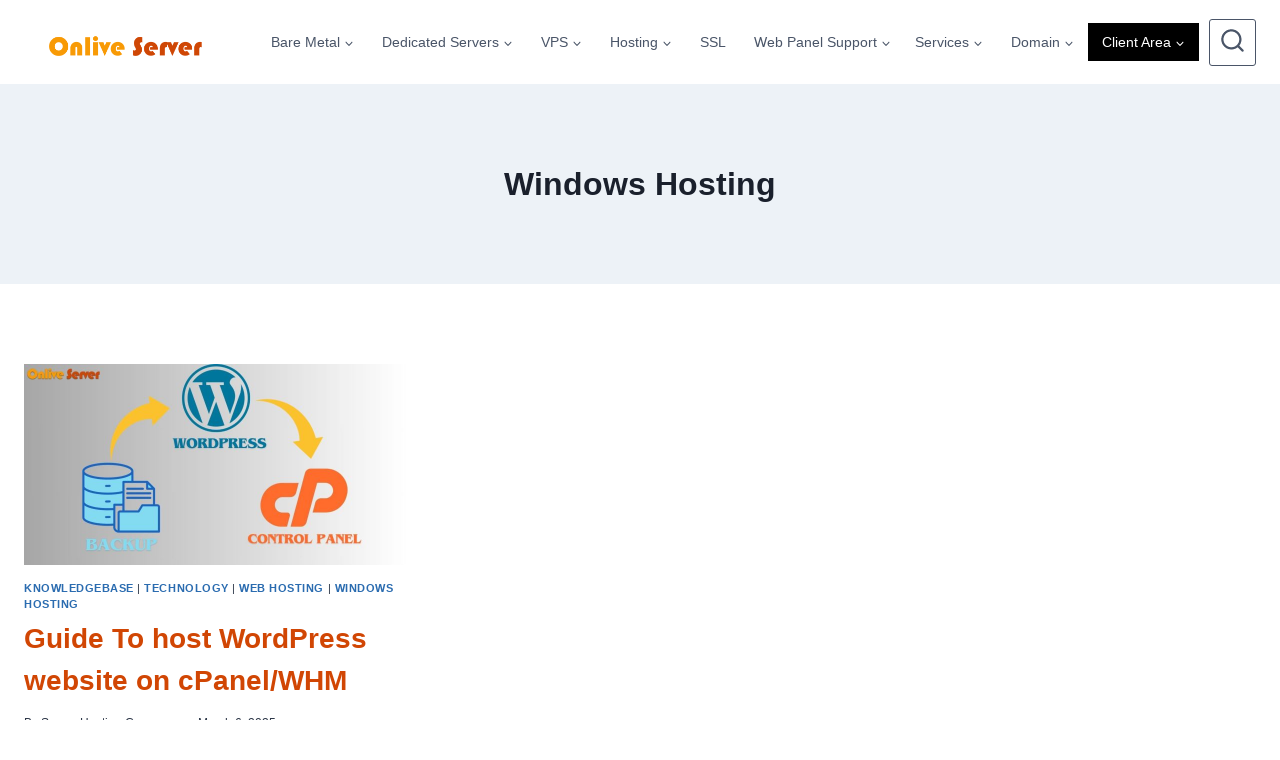

--- FILE ---
content_type: text/html; charset=UTF-8
request_url: https://onliveserver.com/windows/
body_size: 21056
content:
<!doctype html><html lang="en-US" class="no-js" itemtype="https://schema.org/Blog" itemscope><head><script data-no-optimize="1">var litespeed_docref=sessionStorage.getItem("litespeed_docref");litespeed_docref&&(Object.defineProperty(document,"referrer",{get:function(){return litespeed_docref}}),sessionStorage.removeItem("litespeed_docref"));</script> <meta charset="UTF-8"><meta name="viewport" content="width=device-width, initial-scale=1, minimum-scale=1"><meta name='robots' content='index, follow, max-image-preview:large, max-snippet:-1, max-video-preview:-1' />
<noscript><img height="1" width="1" style="display:none"
src="https://www.facebook.com/tr?id=414728134542315&ev=PageView&noscript=1"
/></noscript> <script type="litespeed/javascript" data-src="https://www.googletagmanager.com/gtag/js?id=UA-263811388-1"></script> <script type="litespeed/javascript">window.dataLayer=window.dataLayer||[];function gtag(){dataLayer.push(arguments)}
gtag('js',new Date());gtag('config','UA-263811388-1')</script>  <script type="litespeed/javascript" data-src="https://www.googletagmanager.com/gtag/js?id=AW-11142314725"></script> <script type="litespeed/javascript">window.dataLayer=window.dataLayer||[];function gtag(){dataLayer.push(arguments)}
gtag('js',new Date());gtag('config','AW-11142314725')</script> <title>Windows Hosting Archives - Onlive Server</title><meta name="description" content="Get reliable and affordable Windows Hosting with top security, high performance, and 24/7 support for seamless business operations." /><link rel="canonical" href="https://onliveserver.com/windows/" /><meta property="og:locale" content="en_US" /><meta property="og:type" content="article" /><meta property="og:title" content="Windows Hosting Archives - Onlive Server" /><meta property="og:description" content="Get reliable and affordable Windows Hosting with top security, high performance, and 24/7 support for seamless business operations." /><meta property="og:url" content="https://onliveserver.com/windows/" /><meta property="og:site_name" content="Onlive Server" /><meta property="og:image" content="https://onliveserver.com/wp-content/uploads/2024/05/Cheap-VPS-Server.jpg" /><meta property="og:image:width" content="1920" /><meta property="og:image:height" content="1080" /><meta property="og:image:type" content="image/jpeg" /><meta name="twitter:card" content="summary_large_image" /><meta name="twitter:site" content="@OnliveServer" /> <script type="application/ld+json" class="yoast-schema-graph">{"@context":"https://schema.org","@graph":[{"@type":"CollectionPage","@id":"https://onliveserver.com/windows/","url":"https://onliveserver.com/windows/","name":"Windows Hosting Archives - Onlive Server","isPartOf":{"@id":"/#website"},"primaryImageOfPage":{"@id":"https://onliveserver.com/windows/#primaryimage"},"image":{"@id":"https://onliveserver.com/windows/#primaryimage"},"thumbnailUrl":"https://onliveserver.com/wp-content/uploads/2025/03/White-Blue-Modern-Language-Learning-Course-Facebook-Ad-1.jpg","description":"Get reliable and affordable Windows Hosting with top security, high performance, and 24/7 support for seamless business operations.","breadcrumb":{"@id":"https://onliveserver.com/windows/#breadcrumb"},"inLanguage":"en-US"},{"@type":"ImageObject","inLanguage":"en-US","@id":"https://onliveserver.com/windows/#primaryimage","url":"https://onliveserver.com/wp-content/uploads/2025/03/White-Blue-Modern-Language-Learning-Course-Facebook-Ad-1.jpg","contentUrl":"https://onliveserver.com/wp-content/uploads/2025/03/White-Blue-Modern-Language-Learning-Course-Facebook-Ad-1.jpg","width":1500,"height":785},{"@type":"BreadcrumbList","@id":"https://onliveserver.com/windows/#breadcrumb","itemListElement":[{"@type":"ListItem","position":1,"name":"Home","item":"https://onliveserver.com/"},{"@type":"ListItem","position":2,"name":"Windows Hosting"}]},{"@type":"WebSite","@id":"/#website","url":"/","name":"Onlive Server","description":"","publisher":{"@id":"/#organization"},"potentialAction":[{"@type":"SearchAction","target":{"@type":"EntryPoint","urlTemplate":"/?s={search_term_string}"},"query-input":{"@type":"PropertyValueSpecification","valueRequired":true,"valueName":"search_term_string"}}],"inLanguage":"en-US"},{"@type":"Organization","@id":"/#organization","name":"Onlive Server Private Limited","url":"/","logo":{"@type":"ImageObject","inLanguage":"en-US","@id":"/#/schema/logo/image/","url":"https://onliveserver.com/wp-content/uploads/2015/06/logo.png","contentUrl":"https://onliveserver.com/wp-content/uploads/2015/06/logo.png","width":249,"height":39,"caption":"Onlive Server Private Limited"},"image":{"@id":"/#/schema/logo/image/"},"sameAs":["https://www.facebook.com/onliveserver","https://x.com/OnliveServer","https://www.instagram.com/onliveserver/","https://in.linkedin.com/company/onliveserver","https://myspace.com/onliveserver/","https://pinterest.com/onliveserver/","https://www.youtube.com/onliveserver","https://www.tumblr.com/onliveserver","https://gab.com/onliveserver"]}]}</script> <link data-optimized="2" rel="stylesheet" href="https://onliveserver.com/wp-content/litespeed/css/597c7f6f7a33b2dda4aa207346a4b158.css?ver=4ced8" /><style id='wp-block-image-inline-css'>.wp-block-image>a,.wp-block-image>figure>a{display:inline-block}.wp-block-image img{box-sizing:border-box;height:auto;max-width:100%;vertical-align:bottom}@media not (prefers-reduced-motion){.wp-block-image img.hide{visibility:hidden}.wp-block-image img.show{animation:show-content-image .4s}}.wp-block-image[style*=border-radius] img,.wp-block-image[style*=border-radius]>a{border-radius:inherit}.wp-block-image.has-custom-border img{box-sizing:border-box}.wp-block-image.aligncenter{text-align:center}.wp-block-image.alignfull>a,.wp-block-image.alignwide>a{width:100%}.wp-block-image.alignfull img,.wp-block-image.alignwide img{height:auto;width:100%}.wp-block-image .aligncenter,.wp-block-image .alignleft,.wp-block-image .alignright,.wp-block-image.aligncenter,.wp-block-image.alignleft,.wp-block-image.alignright{display:table}.wp-block-image .aligncenter>figcaption,.wp-block-image .alignleft>figcaption,.wp-block-image .alignright>figcaption,.wp-block-image.aligncenter>figcaption,.wp-block-image.alignleft>figcaption,.wp-block-image.alignright>figcaption{caption-side:bottom;display:table-caption}.wp-block-image .alignleft{float:left;margin:.5em 1em .5em 0}.wp-block-image .alignright{float:right;margin:.5em 0 .5em 1em}.wp-block-image .aligncenter{margin-left:auto;margin-right:auto}.wp-block-image :where(figcaption){margin-bottom:1em;margin-top:.5em}.wp-block-image.is-style-circle-mask img{border-radius:9999px}@supports ((-webkit-mask-image:none) or (mask-image:none)) or (-webkit-mask-image:none){.wp-block-image.is-style-circle-mask img{border-radius:0;-webkit-mask-image:url('data:image/svg+xml;utf8,<svg viewBox="0 0 100 100" xmlns="http://www.w3.org/2000/svg"><circle cx="50" cy="50" r="50"/></svg>');mask-image:url('data:image/svg+xml;utf8,<svg viewBox="0 0 100 100" xmlns="http://www.w3.org/2000/svg"><circle cx="50" cy="50" r="50"/></svg>');mask-mode:alpha;-webkit-mask-position:center;mask-position:center;-webkit-mask-repeat:no-repeat;mask-repeat:no-repeat;-webkit-mask-size:contain;mask-size:contain}}:root :where(.wp-block-image.is-style-rounded img,.wp-block-image .is-style-rounded img){border-radius:9999px}.wp-block-image figure{margin:0}.wp-lightbox-container{display:flex;flex-direction:column;position:relative}.wp-lightbox-container img{cursor:zoom-in}.wp-lightbox-container img:hover+button{opacity:1}.wp-lightbox-container button{align-items:center;backdrop-filter:blur(16px) saturate(180%);background-color:#5a5a5a40;border:none;border-radius:4px;cursor:zoom-in;display:flex;height:20px;justify-content:center;opacity:0;padding:0;position:absolute;right:16px;text-align:center;top:16px;width:20px;z-index:100}@media not (prefers-reduced-motion){.wp-lightbox-container button{transition:opacity .2s ease}}.wp-lightbox-container button:focus-visible{outline:3px auto #5a5a5a40;outline:3px auto -webkit-focus-ring-color;outline-offset:3px}.wp-lightbox-container button:hover{cursor:pointer;opacity:1}.wp-lightbox-container button:focus{opacity:1}.wp-lightbox-container button:focus,.wp-lightbox-container button:hover,.wp-lightbox-container button:not(:hover):not(:active):not(.has-background){background-color:#5a5a5a40;border:none}.wp-lightbox-overlay{box-sizing:border-box;cursor:zoom-out;height:100vh;left:0;overflow:hidden;position:fixed;top:0;visibility:hidden;width:100%;z-index:100000}.wp-lightbox-overlay .close-button{align-items:center;cursor:pointer;display:flex;justify-content:center;min-height:40px;min-width:40px;padding:0;position:absolute;right:calc(env(safe-area-inset-right) + 16px);top:calc(env(safe-area-inset-top) + 16px);z-index:5000000}.wp-lightbox-overlay .close-button:focus,.wp-lightbox-overlay .close-button:hover,.wp-lightbox-overlay .close-button:not(:hover):not(:active):not(.has-background){background:none;border:none}.wp-lightbox-overlay .lightbox-image-container{height:var(--wp--lightbox-container-height);left:50%;overflow:hidden;position:absolute;top:50%;transform:translate(-50%,-50%);transform-origin:top left;width:var(--wp--lightbox-container-width);z-index:9999999999}.wp-lightbox-overlay .wp-block-image{align-items:center;box-sizing:border-box;display:flex;height:100%;justify-content:center;margin:0;position:relative;transform-origin:0 0;width:100%;z-index:3000000}.wp-lightbox-overlay .wp-block-image img{height:var(--wp--lightbox-image-height);min-height:var(--wp--lightbox-image-height);min-width:var(--wp--lightbox-image-width);width:var(--wp--lightbox-image-width)}.wp-lightbox-overlay .wp-block-image figcaption{display:none}.wp-lightbox-overlay button{background:none;border:none}.wp-lightbox-overlay .scrim{background-color:#fff;height:100%;opacity:.9;position:absolute;width:100%;z-index:2000000}.wp-lightbox-overlay.active{visibility:visible}@media not (prefers-reduced-motion){.wp-lightbox-overlay.active{animation:turn-on-visibility .25s both}.wp-lightbox-overlay.active img{animation:turn-on-visibility .35s both}.wp-lightbox-overlay.show-closing-animation:not(.active){animation:turn-off-visibility .35s both}.wp-lightbox-overlay.show-closing-animation:not(.active) img{animation:turn-off-visibility .25s both}.wp-lightbox-overlay.zoom.active{animation:none;opacity:1;visibility:visible}.wp-lightbox-overlay.zoom.active .lightbox-image-container{animation:lightbox-zoom-in .4s}.wp-lightbox-overlay.zoom.active .lightbox-image-container img{animation:none}.wp-lightbox-overlay.zoom.active .scrim{animation:turn-on-visibility .4s forwards}.wp-lightbox-overlay.zoom.show-closing-animation:not(.active){animation:none}.wp-lightbox-overlay.zoom.show-closing-animation:not(.active) .lightbox-image-container{animation:lightbox-zoom-out .4s}.wp-lightbox-overlay.zoom.show-closing-animation:not(.active) .lightbox-image-container img{animation:none}.wp-lightbox-overlay.zoom.show-closing-animation:not(.active) .scrim{animation:turn-off-visibility .4s forwards}}@keyframes show-content-image{0%{visibility:hidden}99%{visibility:hidden}to{visibility:visible}}@keyframes turn-on-visibility{0%{opacity:0}to{opacity:1}}@keyframes turn-off-visibility{0%{opacity:1;visibility:visible}99%{opacity:0;visibility:visible}to{opacity:0;visibility:hidden}}@keyframes lightbox-zoom-in{0%{transform:translate(calc((-100vw + var(--wp--lightbox-scrollbar-width))/2 + var(--wp--lightbox-initial-left-position)),calc(-50vh + var(--wp--lightbox-initial-top-position))) scale(var(--wp--lightbox-scale))}to{transform:translate(-50%,-50%) scale(1)}}@keyframes lightbox-zoom-out{0%{transform:translate(-50%,-50%) scale(1);visibility:visible}99%{visibility:visible}to{transform:translate(calc((-100vw + var(--wp--lightbox-scrollbar-width))/2 + var(--wp--lightbox-initial-left-position)),calc(-50vh + var(--wp--lightbox-initial-top-position))) scale(var(--wp--lightbox-scale));visibility:hidden}}
/*# sourceURL=https://onliveserver.com/wp-includes/blocks/image/style.min.css */</style><link rel="preload" id="kadence-header-preload" href="https://onliveserver.com/wp-content/themes/kadence/assets/css/header.min.css?ver=1.4.3" as="style"><link rel="preload" id="kadence-content-preload" href="https://onliveserver.com/wp-content/themes/kadence/assets/css/content.min.css?ver=1.4.3" as="style"><link rel="preload" id="kadence-footer-preload" href="https://onliveserver.com/wp-content/themes/kadence/assets/css/footer.min.css?ver=1.4.3" as="style"><link rel="preload" href="https://onliveserver.com/wp-content/fonts/montserrat/JTUHjIg1_i6t8kCHKm4532VJOt5-QNFgpCuM73w5aXo.woff2" as="font" type="font/woff2" crossorigin><link rel="preload" href="https://onliveserver.com/wp-content/fonts/philosopher/vEFI2_5QCwIS4_Dhez5jcWjValgb8tc.woff2" as="font" type="font/woff2" crossorigin><link rel="preload" href="https://onliveserver.com/wp-content/fonts/poppins/pxiGyp8kv8JHgFVrLPTucHtA.woff2" as="font" type="font/woff2" crossorigin><link rel="preload" href="https://onliveserver.com/wp-content/fonts/poppins/pxiByp8kv8JHgFVrLDz8Z1xlFQ.woff2" as="font" type="font/woff2" crossorigin><link rel="preload" href="https://onliveserver.com/wp-content/fonts/poppins/pxiByp8kv8JHgFVrLCz7Z1xlFQ.woff2" as="font" type="font/woff2" crossorigin><link rel="icon" href="https://onliveserver.com/wp-content/uploads/2022/05/cropped-favicon-32x32.png" sizes="32x32" /><link rel="icon" href="https://onliveserver.com/wp-content/uploads/2022/05/cropped-favicon-192x192.png" sizes="192x192" /><link rel="apple-touch-icon" href="https://onliveserver.com/wp-content/uploads/2022/05/cropped-favicon-180x180.png" /><meta name="msapplication-TileImage" content="https://onliveserver.com/wp-content/uploads/2022/05/cropped-favicon-270x270.png" /></head><body class="archive category category-windows category-9159 wp-custom-logo wp-embed-responsive wp-theme-kadence hfeed footer-on-bottom social-brand-colors hide-focus-outline link-style-standard content-title-style-above content-width-normal content-style-unboxed content-vertical-padding-show non-transparent-header mobile-non-transparent-header"><div id="wrapper" class="site wp-site-blocks">
<a class="skip-link screen-reader-text scroll-ignore" href="#main">Skip to content</a><header id="masthead" class="site-header" role="banner" itemtype="https://schema.org/WPHeader" itemscope><div id="main-header" class="site-header-wrap"><div class="site-header-inner-wrap"><div class="site-header-upper-wrap"><div class="site-header-upper-inner-wrap"><div class="site-main-header-wrap site-header-row-container site-header-focus-item site-header-row-layout-standard" data-section="kadence_customizer_header_main"><div class="site-header-row-container-inner"><div class="site-container"><div class="site-main-header-inner-wrap site-header-row site-header-row-has-sides site-header-row-no-center"><div class="site-header-main-section-left site-header-section site-header-section-left"><div class="site-header-item site-header-focus-item" data-section="title_tagline"><div class="site-branding branding-layout-standard site-brand-logo-only"><a class="brand has-logo-image" href="https://onliveserver.com/" rel="home"><img data-lazyloaded="1" src="[data-uri]" width="2167" height="914" data-src="https://onliveserver.com/wp-content/uploads/2025/01/Onlive-logo.png" class="custom-logo" alt="Onlive Server logo, featuring the brand name in a stylized font with an orange and yellow gradient color scheme." decoding="async" fetchpriority="high" data-srcset="https://onliveserver.com/wp-content/uploads/2025/01/Onlive-logo.png 2167w, https://onliveserver.com/wp-content/uploads/2025/01/Onlive-logo-300x127.png 300w, https://onliveserver.com/wp-content/uploads/2025/01/Onlive-logo-1024x432.png 1024w, https://onliveserver.com/wp-content/uploads/2025/01/Onlive-logo-768x324.png 768w, https://onliveserver.com/wp-content/uploads/2025/01/Onlive-logo-1536x648.png 1536w, https://onliveserver.com/wp-content/uploads/2025/01/Onlive-logo-2048x864.png 2048w" data-sizes="(max-width: 2167px) 100vw, 2167px" /></a></div></div></div><div class="site-header-main-section-right site-header-section site-header-section-right"><div class="site-header-item site-header-focus-item site-header-item-main-navigation header-navigation-layout-stretch-false header-navigation-layout-fill-stretch-false" data-section="kadence_customizer_primary_navigation"><nav id="site-navigation" class="main-navigation header-navigation hover-to-open nav--toggle-sub header-navigation-style-standard header-navigation-dropdown-animation-none" role="navigation" aria-label="Primary"><div class="primary-menu-container header-menu-container"><ul id="primary-menu" class="menu"><li id="menu-item-35614" class="menu-item menu-item-type-custom menu-item-object-custom menu-item-has-children menu-item-35614"><a href="/" class="f32"><span class="nav-drop-title-wrap">Bare Metal<span class="dropdown-nav-toggle"><span class="kadence-svg-iconset svg-baseline"><svg aria-hidden="true" class="kadence-svg-icon kadence-arrow-down-svg" fill="currentColor" version="1.1" xmlns="http://www.w3.org/2000/svg" width="24" height="24" viewBox="0 0 24 24"><title>Expand</title><path d="M5.293 9.707l6 6c0.391 0.391 1.024 0.391 1.414 0l6-6c0.391-0.391 0.391-1.024 0-1.414s-1.024-0.391-1.414 0l-5.293 5.293-5.293-5.293c-0.391-0.391-1.024-0.391-1.414 0s-0.391 1.024 0 1.414z"></path>
</svg></span></span></span></a><ul class="sub-menu"><li id="menu-item-35617" class="menu-item menu-item-type-custom menu-item-object-custom menu-item-35617"><a href="https://onliveserver.com/cheap-dedicated-server-hosting/" class="f32"><img data-lazyloaded="1" src="[data-uri]" width="512" height="512" data-src="https://onliveserver.com/wp-content/uploads/2025/03/low-price.png" class="cpanel-web-hosting" alt="cpanel-web-hosting"> Cheap Dedicated Server Hosting</a></li><li id="menu-item-36183" class="menu-item menu-item-type-custom menu-item-object-custom menu-item-36183"><a href="https://onliveserver.com/managed-dedicated-servers/" class="f32"><img data-lazyloaded="1" src="[data-uri]" width="512" height="512" data-src="https://onliveserver.com/wp-content/uploads/2025/04/database_17931112.png" class="linux-dedicated-server-hosting" alt="linux-dedicated-server-hosting">Managed Dedicated Server Hosting</a></li><li id="menu-item-36080" class="menu-item menu-item-type-post_type menu-item-object-page menu-item-36080"><a href="https://onliveserver.com/linux-dedicated-server-hosting/" class="f32"><img data-lazyloaded="1" src="[data-uri]" width="512" height="512" data-src="https://onliveserver.com/wp-content/uploads/2025/04/linux_6124995.png" class="linux-dedicated-server-hosting" alt="linux-dedicated-server-hosting">Linux Dedicated Server Hosting</a></li><li id="menu-item-36079" class="menu-item menu-item-type-post_type menu-item-object-page menu-item-36079"><a href="https://onliveserver.com/windows-dedicated-server-hosting/" class="f32"><img data-lazyloaded="1" src="[data-uri]" width="512" height="512" data-src="https://onliveserver.com/wp-content/uploads/2025/04/windows_2374606.png" class="windows-dedicated-server-hosting" alt="windows-dedicated-server-hosting"> Windows Dedicated Server Hosting</a></li><li id="menu-item-35696" class="menu-item menu-item-type-post_type menu-item-object-page menu-item-35696"><a href="https://onliveserver.com/ssd-dedicated-server-hosting/" class="f32"><img data-lazyloaded="1" src="[data-uri]" width="512" height="512" data-src="https://onliveserver.com/wp-content/uploads/2025/03/ssd.png" class="ssd-dedicated-server-hosting" alt="ssd-dedicated-server-hosting"> SSD Dedicated Server Hosting</a></li><li id="menu-item-35700" class="menu-item menu-item-type-post_type menu-item-object-page menu-item-35700"><a href="https://onliveserver.com/storage-dedicated-server-hosting/" class="f32"><img data-lazyloaded="1" src="[data-uri]" width="512" height="512" data-src="https://onliveserver.com/wp-content/uploads/2025/03/database.png" class="storage-dedicated-server-hosting" alt="storage-dedicated-server-hosting"> Storage Dedicated Server Hosting</a></li><li id="menu-item-35699" class="menu-item menu-item-type-post_type menu-item-object-page menu-item-35699"><a href="https://onliveserver.com/nvme-dedicated-server-hosting/" class="f32"><img data-lazyloaded="1" src="[data-uri]" width="512" height="512" data-src="https://onliveserver.com/wp-content/uploads/2025/03/storage.png" class="nvme-dedicated-server-hosting" alt="nvme-dedicated-server-hosting"> NVMe Dedicated Server Hosting</a></li><li id="menu-item-35698" class="menu-item menu-item-type-post_type menu-item-object-page menu-item-35698"><a href="https://onliveserver.com/amd-dedicated-server-hosting/" class="f32"><img data-lazyloaded="1" src="[data-uri]" width="512" height="512" data-src="https://onliveserver.com/wp-content/uploads/2025/03/amd1.png" class="amd-dedicated-server-hosting" alt="amd-dedicated-server-hosting"> AMD Dedicated Server Hosting</a></li><li id="menu-item-35697" class="menu-item menu-item-type-post_type menu-item-object-page menu-item-35697"><a href="https://onliveserver.com/xeon-dedicated-server-hosting/" class="f32"><img data-lazyloaded="1" src="[data-uri]" width="512" height="512" data-src="https://onliveserver.com/wp-content/uploads/2025/03/storage.png" class="xeon-dedicated-server-hosting" alt="xeon-dedicated-server-hosting"> Xeon Dedicated Server Hosting</a></li></ul></li><li id="menu-item-4851" class="menu-item menu-item-type-custom menu-item-object-custom menu-item-has-children menu-item-4851"><a href="https://onliveserver.com/managed-dedicated-servers/" class="f32"><span class="nav-drop-title-wrap">Dedicated Servers<span class="dropdown-nav-toggle"><span class="kadence-svg-iconset svg-baseline"><svg aria-hidden="true" class="kadence-svg-icon kadence-arrow-down-svg" fill="currentColor" version="1.1" xmlns="http://www.w3.org/2000/svg" width="24" height="24" viewBox="0 0 24 24"><title>Expand</title><path d="M5.293 9.707l6 6c0.391 0.391 1.024 0.391 1.414 0l6-6c0.391-0.391 0.391-1.024 0-1.414s-1.024-0.391-1.414 0l-5.293 5.293-5.293-5.293c-0.391-0.391-1.024-0.391-1.414 0s-0.391 1.024 0 1.414z"></path>
</svg></span></span></span></a><ul class="sub-menu"><li id="menu-item-6844" class="menu-item menu-item-type-post_type menu-item-object-page menu-item-6844"><a href="https://onliveserver.com/dedicated-server-russia/" class="f32"><i class="flag ru"></i> Dedicated Server Russia</a></li><li id="menu-item-2313" class="menu-item menu-item-type-custom menu-item-object-custom menu-item-2313"><a href="https://onliveserver.com/dedicated-server-france/" class="f32"><i class="flag fr"></i> Dedicated Server France</a></li><li id="menu-item-2314" class="menu-item menu-item-type-custom menu-item-object-custom menu-item-2314"><a href="https://onliveserver.com/dedicated-server-germany/" class="f32"><i class="flag de"></i> Dedicated Server Germany</a></li><li id="menu-item-2317" class="menu-item menu-item-type-custom menu-item-object-custom menu-item-2317"><a href="https://onliveserver.com/dedicated-server-japan/" class="f32"><i class="flag jp"></i> Dedicated Server Japan</a></li><li id="menu-item-2325" class="menu-item menu-item-type-custom menu-item-object-custom menu-item-2325"><a href="https://onliveserver.com/dedicated-server-turkey/" class="f32"><i class="flag tr"></i> Dedicated Server Turkey</a></li><li id="menu-item-2326" class="menu-item menu-item-type-custom menu-item-object-custom menu-item-2326"><a href="https://onliveserver.com/dedicated-server-uk/" class="f32"><i class="flag gb"></i> Dedicated Server UK</a></li><li id="menu-item-2328" class="menu-item menu-item-type-custom menu-item-object-custom menu-item-2328"><a href="https://onliveserver.com/dedicated-server-usa/" class="f32"><i class="flag us"></i> Dedicated Server USA</a></li><li id="menu-item-2324" class="menu-item menu-item-type-custom menu-item-object-custom menu-item-2324"><a href="https://onliveserver.com/managed-dedicated-servers/" class="f32"><img data-lazyloaded="1" src="[data-uri]" width="24" height="24" data-src="https://onliveserver.com/wp-content/uploads/2025/03/world-wide-web_1006720.png" class="all dedicated server" alt="all dedicated server"> All Dedicated Servers</a></li></ul></li><li id="menu-item-213" class="menu-item menu-item-type-custom menu-item-object-custom menu-item-has-children menu-item-213"><a href="https://onliveserver.com/cheap-vps/" class="f32"><span class="nav-drop-title-wrap">VPS<span class="dropdown-nav-toggle"><span class="kadence-svg-iconset svg-baseline"><svg aria-hidden="true" class="kadence-svg-icon kadence-arrow-down-svg" fill="currentColor" version="1.1" xmlns="http://www.w3.org/2000/svg" width="24" height="24" viewBox="0 0 24 24"><title>Expand</title><path d="M5.293 9.707l6 6c0.391 0.391 1.024 0.391 1.414 0l6-6c0.391-0.391 0.391-1.024 0-1.414s-1.024-0.391-1.414 0l-5.293 5.293-5.293-5.293c-0.391-0.391-1.024-0.391-1.414 0s-0.391 1.024 0 1.414z"></path>
</svg></span></span></span></a><ul class="sub-menu"><li id="menu-item-6843" class="menu-item menu-item-type-post_type menu-item-object-page menu-item-6843"><a href="https://onliveserver.com/vps-russia/" class="f32"><i class="flag ru"></i> VPS Russia</a></li><li id="menu-item-2337" class="menu-item menu-item-type-custom menu-item-object-custom menu-item-2337"><a href="https://onliveserver.com/vps-france/" class="f32"><i class="flag fr"></i> VPS France</a></li><li id="menu-item-2338" class="menu-item menu-item-type-custom menu-item-object-custom menu-item-2338"><a href="https://onliveserver.com/vps-germany/" class="f32"><i class="flag de"></i> VPS Germany</a></li><li id="menu-item-2340" class="menu-item menu-item-type-custom menu-item-object-custom menu-item-2340"><a href="https://onliveserver.com/vps-japan/" class="f32"><i class="flag jp"></i> VPS Japan</a></li><li id="menu-item-2342" class="menu-item menu-item-type-custom menu-item-object-custom menu-item-2342"><a href="https://onliveserver.com/vps-turkey/" class="f32"><i class="flag tr"></i> VPS Turkey</a></li><li id="menu-item-2343" class="menu-item menu-item-type-custom menu-item-object-custom menu-item-2343"><a href="https://onliveserver.com/vps-uk/" class="f32"><i class="flag gb"></i> VPS UK</a></li><li id="menu-item-2344" class="menu-item menu-item-type-custom menu-item-object-custom menu-item-2344"><a href="https://onliveserver.com/vps-usa/" class="f32"><i class="flag us"></i> VPS USA</a></li><li id="menu-item-2341" class="menu-item menu-item-type-custom menu-item-object-custom menu-item-2341"><a href="https://onliveserver.com/cheap-vps-hosting-server/" class="f32"><img data-lazyloaded="1" src="[data-uri]" width="512" height="512" data-src="https://onliveserver.com/wp-content/uploads/2025/03/low-price.png" class="cheap" alt="cheap">Cheap VPS</a></li><li id="menu-item-2345" class="menu-item menu-item-type-custom menu-item-object-custom menu-item-2345"><a href="https://onliveserver.com/cheap-vps/" class="f32"><img data-lazyloaded="1" src="[data-uri]" width="24" height="24" data-src="https://onliveserver.com/wp-content/uploads/2025/03/world-wide-web_1006720.png" class="all vps server" alt="all vps server">All VPS Servers</a></li></ul></li><li id="menu-item-358" class="menu-item menu-item-type-custom menu-item-object-custom menu-item-has-children menu-item-358"><a href="https://onliveserver.com/cheap-web-hosting-services/" class="f32"><span class="nav-drop-title-wrap">Hosting<span class="dropdown-nav-toggle"><span class="kadence-svg-iconset svg-baseline"><svg aria-hidden="true" class="kadence-svg-icon kadence-arrow-down-svg" fill="currentColor" version="1.1" xmlns="http://www.w3.org/2000/svg" width="24" height="24" viewBox="0 0 24 24"><title>Expand</title><path d="M5.293 9.707l6 6c0.391 0.391 1.024 0.391 1.414 0l6-6c0.391-0.391 0.391-1.024 0-1.414s-1.024-0.391-1.414 0l-5.293 5.293-5.293-5.293c-0.391-0.391-1.024-0.391-1.414 0s-0.391 1.024 0 1.414z"></path>
</svg></span></span></span></a><ul class="sub-menu"><li id="menu-item-16501" class="menu-item menu-item-type-post_type menu-item-object-page menu-item-16501"><a href="https://onliveserver.com/wordpress-hosting/" class="f32"><img data-lazyloaded="1" src="[data-uri]" width="250" height="250" data-src="https://onliveserver.com/wp-content/uploads/2021/08/WordPress.png" class="wordpress-hosting" alt="wordpress-web-hosting"> WordPress Hosting</a></li><li id="menu-item-16502" class="menu-item menu-item-type-post_type menu-item-object-page menu-item-16502"><a href="https://onliveserver.com/cpanel-web-hosting/" class="f32"><img data-lazyloaded="1" src="[data-uri]" width="256" height="256" data-src="https://onliveserver.com/wp-content/uploads/2021/08/cpanel-logo-2.png" class="cpanel-web-hosting" alt="cpanel-web-hosting"> cPanel Web Hosting</a></li><li id="menu-item-527" class="menu-item menu-item-type-post_type menu-item-object-page menu-item-527"><a href="https://onliveserver.com/linux-web-hosting/" class="f32"><img data-lazyloaded="1" src="[data-uri]" width="32" height="32" data-src="https://onliveserver.com/wp-content/plugins/onlive-plan-sheet/assets/image/linux.png" class="linux-web-hosting.png" alt="linux-web-hosting"> Linux Web Hosting</a></li><li id="menu-item-526" class="menu-item menu-item-type-post_type menu-item-object-page menu-item-526"><a href="https://onliveserver.com/windows-web-hosting/" class="f32"><img data-lazyloaded="1" src="[data-uri]" width="150" height="150" data-src="https://onliveserver.com/wp-content/plugins/onlive-plan-sheet/assets/image/windows.png" class="windows-web-hosting.png" alt="windows-web-hosting"> windows Web Hosting</a></li><li id="menu-item-16517" class="menu-item menu-item-type-post_type menu-item-object-page menu-item-16517"><a href="https://onliveserver.com/reseller-web-hosting/" class="f32"><img data-lazyloaded="1" src="[data-uri]" width="32" height="32" data-src="https://onliveserver.com/wp-content/plugins/onlive-plan-sheet/assets/image/linux.png" class="linux-web-hosting.png" alt="linux-web-hosting"> Reseller Web hosting</a></li><li id="menu-item-23495" class="menu-item menu-item-type-post_type menu-item-object-page menu-item-23495"><a href="https://onliveserver.com/google-workspace/" class="f32"><img data-lazyloaded="1" src="[data-uri]" width="100" height="100" data-src="https://onliveserver.com/wp-content/plugins/onlive-plan-sheet/assets/image/google-workspace.png" class="google-workspace.png" alt="google-workspace"> Google Workspace</a></li></ul></li><li id="menu-item-40789" class="menu-item menu-item-type-custom menu-item-object-custom menu-item-40789"><a href="https://onliveserver.com/ssl-certificates/" class="f32">SSL</a></li><li id="menu-item-7908" class="menu-item menu-item-type-custom menu-item-object-custom menu-item-has-children menu-item-7908"><a href="#" class="f32"><span class="nav-drop-title-wrap">Web Panel Support<span class="dropdown-nav-toggle"><span class="kadence-svg-iconset svg-baseline"><svg aria-hidden="true" class="kadence-svg-icon kadence-arrow-down-svg" fill="currentColor" version="1.1" xmlns="http://www.w3.org/2000/svg" width="24" height="24" viewBox="0 0 24 24"><title>Expand</title><path d="M5.293 9.707l6 6c0.391 0.391 1.024 0.391 1.414 0l6-6c0.391-0.391 0.391-1.024 0-1.414s-1.024-0.391-1.414 0l-5.293 5.293-5.293-5.293c-0.391-0.391-1.024-0.391-1.414 0s-0.391 1.024 0 1.414z"></path>
</svg></span></span></span></a><ul class="sub-menu"><li id="menu-item-7963" class="menu-item menu-item-type-post_type menu-item-object-page menu-item-7963"><a href="https://onliveserver.com/whm-cpanel/" class="f32"><img data-lazyloaded="1" src="[data-uri]" width="820" height="447" data-src="https://onliveserver.com/wp-content/uploads/2025/03/whm-cpanel.png" class="whm-cpanel-support" alt="whm-cpanel-support"> WHM cPanel Support</a></li><li id="menu-item-7962" class="menu-item menu-item-type-post_type menu-item-object-page menu-item-7962"><a href="https://onliveserver.com/plesk-panel/" class="f32"><img data-lazyloaded="1" src="[data-uri]" width="390" height="195" data-src="https://onliveserver.com/wp-content/uploads/2025/03/plesk-control-panel.png" class="plesk-cpanel-support" alt="plesk-cpanel-support"> Plesk Panel Support</a></li><li id="menu-item-7961" class="menu-item menu-item-type-post_type menu-item-object-page menu-item-7961"><a href="https://onliveserver.com/direct-admin-panel/" class="f32"><img data-lazyloaded="1" src="[data-uri]" width="256" height="256" data-src="https://onliveserver.com/wp-content/uploads/2025/03/direct_admin.png" class="direct-admin-cpanel-support" alt="direct-admin-cpanel-support">Direct Admin Panel Support</a></li><li id="menu-item-7960" class="menu-item menu-item-type-post_type menu-item-object-page menu-item-7960"><a href="https://onliveserver.com/vesta-control-panel/" class="f32"><img data-lazyloaded="1" src="[data-uri]" width="866" height="650" data-src="https://onliveserver.com/wp-content/uploads/2025/03/vesta-control-panel.jpg" class="vesta-control-cpanel-support" alt="vesta-control-cpanel-support">Vesta Control Panel Support</a></li><li id="menu-item-7959" class="menu-item menu-item-type-post_type menu-item-object-page menu-item-7959"><a href="https://onliveserver.com/virtualmin-panel/" class="f32"><img data-lazyloaded="1" src="[data-uri]" width="225" height="225" data-src="https://onliveserver.com/wp-content/uploads/2025/03/virtualmin.png" class="virtualmin-panel-support" alt="virtualmin-panel-support">Virtualmin Panel Support</a></li><li id="menu-item-7958" class="menu-item menu-item-type-post_type menu-item-object-page menu-item-7958"><a href="https://onliveserver.com/centos-web-panel/" class="f32"><img data-lazyloaded="1" src="[data-uri]" width="800" height="432" data-src="https://onliveserver.com/wp-content/uploads/2025/03/centos.jpg" class="centos-web-panel-support" alt="centos-web-panel-support">CentOS Web Panel Support</a></li><li id="menu-item-7957" class="menu-item menu-item-type-post_type menu-item-object-page menu-item-7957"><a href="https://onliveserver.com/ispconfig-panel/" class="f32"><img data-lazyloaded="1" src="[data-uri]" width="225" height="225" data-src="https://onliveserver.com/wp-content/uploads/2025/03/ispconfig.png" class="ispconfig-panel-support" alt="ispconfig-panel-support">ISPConfig Panel Support</a></li></ul></li><li id="menu-item-7906" class="menu-item menu-item-type-custom menu-item-object-custom menu-item-has-children menu-item-7906"><a href="#" class="f32"><span class="nav-drop-title-wrap">Services<span class="dropdown-nav-toggle"><span class="kadence-svg-iconset svg-baseline"><svg aria-hidden="true" class="kadence-svg-icon kadence-arrow-down-svg" fill="currentColor" version="1.1" xmlns="http://www.w3.org/2000/svg" width="24" height="24" viewBox="0 0 24 24"><title>Expand</title><path d="M5.293 9.707l6 6c0.391 0.391 1.024 0.391 1.414 0l6-6c0.391-0.391 0.391-1.024 0-1.414s-1.024-0.391-1.414 0l-5.293 5.293-5.293-5.293c-0.391-0.391-1.024-0.391-1.414 0s-0.391 1.024 0 1.414z"></path>
</svg></span></span></span></a><ul class="sub-menu"><li id="menu-item-2333" class="menu-item menu-item-type-custom menu-item-object-custom menu-item-has-children menu-item-2333"><a href="https://onliveserver.com/cloud-vps-server-hosting/" class="f32"><span class="nav-drop-title-wrap">Cloud Management<span class="dropdown-nav-toggle"><span class="kadence-svg-iconset svg-baseline"><svg aria-hidden="true" class="kadence-svg-icon kadence-arrow-down-svg" fill="currentColor" version="1.1" xmlns="http://www.w3.org/2000/svg" width="24" height="24" viewBox="0 0 24 24"><title>Expand</title><path d="M5.293 9.707l6 6c0.391 0.391 1.024 0.391 1.414 0l6-6c0.391-0.391 0.391-1.024 0-1.414s-1.024-0.391-1.414 0l-5.293 5.293-5.293-5.293c-0.391-0.391-1.024-0.391-1.414 0s-0.391 1.024 0 1.414z"></path>
</svg></span></span></span></a><ul class="sub-menu"><li id="menu-item-7982" class="menu-item menu-item-type-post_type menu-item-object-page menu-item-7982"><a href="https://onliveserver.com/google-cloud-platform/" class="f32"><img data-lazyloaded="1" src="[data-uri]" width="2048" height="1646" data-src="https://onliveserver.com/wp-content/uploads/2025/03/google-cloud.png" class="google-cloud-platform" alt="google-cloud-platform">Google Cloud Platform</a></li><li id="menu-item-7981" class="menu-item menu-item-type-post_type menu-item-object-page menu-item-7981"><a href="https://onliveserver.com/amazon-web-services/" class="f32"><img data-lazyloaded="1" src="[data-uri]" width="600" height="600" data-src="https://onliveserver.com/wp-content/uploads/2025/03/aws-web.jpg" class="aws-web-services" alt="aws-web-services">Amazon Web Services</a></li><li id="menu-item-7980" class="menu-item menu-item-type-post_type menu-item-object-page menu-item-7980"><a href="https://onliveserver.com/microsoft-azure/" class="f32"><img data-lazyloaded="1" src="[data-uri]" width="512" height="396" data-src="https://onliveserver.com/wp-content/uploads/2025/03/microsoft-azure2.png" class="microsoft-azure" alt="microsoft-azure">Microsoft Azure</a></li><li id="menu-item-7978" class="menu-item menu-item-type-post_type menu-item-object-page menu-item-7978"><a href="https://onliveserver.com/ibm-cloud/" class="f32"><img data-lazyloaded="1" src="[data-uri]" width="296" height="171" data-src="https://onliveserver.com/wp-content/uploads/2025/03/ibm.png" class="ibm-cloud" alt="ibm-cloud">IBM Cloud</a></li><li id="menu-item-7977" class="menu-item menu-item-type-post_type menu-item-object-page menu-item-7977"><a href="https://onliveserver.com/red-hat-cloud/" class="f32"><img data-lazyloaded="1" src="[data-uri]" width="360" height="396" data-src="https://onliveserver.com/wp-content/uploads/2025/03/red-hat.jpg" class="redhat-cloud" alt="redhat-cloud">Red Hat Cloud</a></li></ul></li><li id="menu-item-7907" class="menu-item menu-item-type-custom menu-item-object-custom menu-item-has-children menu-item-7907"><a href="#" class="f32"><span class="nav-drop-title-wrap">Hypervisor Management<span class="dropdown-nav-toggle"><span class="kadence-svg-iconset svg-baseline"><svg aria-hidden="true" class="kadence-svg-icon kadence-arrow-down-svg" fill="currentColor" version="1.1" xmlns="http://www.w3.org/2000/svg" width="24" height="24" viewBox="0 0 24 24"><title>Expand</title><path d="M5.293 9.707l6 6c0.391 0.391 1.024 0.391 1.414 0l6-6c0.391-0.391 0.391-1.024 0-1.414s-1.024-0.391-1.414 0l-5.293 5.293-5.293-5.293c-0.391-0.391-1.024-0.391-1.414 0s-0.391 1.024 0 1.414z"></path>
</svg></span></span></span></a><ul class="sub-menu"><li id="menu-item-7939" class="menu-item menu-item-type-post_type menu-item-object-page menu-item-7939"><a href="https://onliveserver.com/hyper-v-server-management/" class="f32">Hyper-V  Management</a></li><li id="menu-item-7938" class="menu-item menu-item-type-post_type menu-item-object-page menu-item-7938"><a href="https://onliveserver.com/solusvm-server-management/" class="f32">SolusVM Management</a></li><li id="menu-item-7937" class="menu-item menu-item-type-post_type menu-item-object-page menu-item-7937"><a href="https://onliveserver.com/virtualizor-server-management/" class="f32">Virtualizor  Management</a></li><li id="menu-item-7936" class="menu-item menu-item-type-post_type menu-item-object-page menu-item-7936"><a href="https://onliveserver.com/vmware-esxi-server-management/" class="f32">VMware ESXi Management</a></li><li id="menu-item-7935" class="menu-item menu-item-type-post_type menu-item-object-page menu-item-7935"><a href="https://onliveserver.com/proxmox-ve-server-management/" class="f32">Proxmox VE Management</a></li></ul></li><li id="menu-item-16073" class="menu-item menu-item-type-custom menu-item-object-custom menu-item-16073"><a href="https://onliveserver.com/sitelock-web-security/" class="f32">Sitelock Web Security</a></li></ul></li><li id="menu-item-1343" class="menu-item menu-item-type-custom menu-item-object-custom menu-item-has-children menu-item-1343"><a href="#" class="f32"><span class="nav-drop-title-wrap">Domain<span class="dropdown-nav-toggle"><span class="kadence-svg-iconset svg-baseline"><svg aria-hidden="true" class="kadence-svg-icon kadence-arrow-down-svg" fill="currentColor" version="1.1" xmlns="http://www.w3.org/2000/svg" width="24" height="24" viewBox="0 0 24 24"><title>Expand</title><path d="M5.293 9.707l6 6c0.391 0.391 1.024 0.391 1.414 0l6-6c0.391-0.391 0.391-1.024 0-1.414s-1.024-0.391-1.414 0l-5.293 5.293-5.293-5.293c-0.391-0.391-1.024-0.391-1.414 0s-0.391 1.024 0 1.414z"></path>
</svg></span></span></span></a><ul class="sub-menu"><li id="menu-item-16132" class="menu-item menu-item-type-custom menu-item-object-custom menu-item-16132"><a href="https://onliveserver.com/book-domain-name-registration/" class="f32"><img data-lazyloaded="1" src="[data-uri]" width="100" height="100" data-src="/wp-content/uploads/2021/08/cpanel-logo-1.png" alt="domain-register"> Register Domain <em>Find Your Domain Name &#8230;</em></a></li><li id="menu-item-16133" class="menu-item menu-item-type-custom menu-item-object-custom menu-item-16133"><a href="https://onliveserver.com/panel1/cart.php?a=add&#038;domain=transfer" class="f32"><img data-lazyloaded="1" src="[data-uri]" width="160" height="160" data-src="/wp-content/uploads/2021/08/transffer-domain.png" alt="transfer Domain"> Transfer Domain <em>Fast and risk free domain transfer &#8230;</em></a></li><li id="menu-item-16151" class="menu-item menu-item-type-custom menu-item-object-custom menu-item-16151"><a href="https://onliveserver.com/panel1/cart.php?a=add&#038;domain=register" class="f32"><img data-lazyloaded="1" src="[data-uri]" width="160" height="160" data-src="/wp-content/uploads/2021/08/domian-pricing.png" alt="domain-price"> Domain Price List <em>Choose your domain &#8230;</em></a></li></ul></li><li id="menu-item-23964" class="menu-item menu-item-type-custom menu-item-object-custom menu-item-has-children menu-item-23964"><a href="https://onliveserver.com/panel1/clientarea.php" class="f32"><span class="nav-drop-title-wrap"><i class="fa fa-user"></i> Client Area<span class="dropdown-nav-toggle"><span class="kadence-svg-iconset svg-baseline"><svg aria-hidden="true" class="kadence-svg-icon kadence-arrow-down-svg" fill="currentColor" version="1.1" xmlns="http://www.w3.org/2000/svg" width="24" height="24" viewBox="0 0 24 24"><title>Expand</title><path d="M5.293 9.707l6 6c0.391 0.391 1.024 0.391 1.414 0l6-6c0.391-0.391 0.391-1.024 0-1.414s-1.024-0.391-1.414 0l-5.293 5.293-5.293-5.293c-0.391-0.391-1.024-0.391-1.414 0s-0.391 1.024 0 1.414z"></path>
</svg></span></span></span></a><ul class="sub-menu"><li id="menu-item-35909" class="menu-item menu-item-type-custom menu-item-object-custom menu-item-35909"><a href="https://onliveserver.com/panel1/store" class="f32">Store</a></li><li id="menu-item-23965" class="menu-item menu-item-type-custom menu-item-object-custom menu-item-23965"><a href="https://onliveserver.com/panel1/clientarea.php" class="f32">Sign in</a></li><li id="menu-item-23967" class="menu-item menu-item-type-custom menu-item-object-custom menu-item-23967"><a href="https://onliveserver.com/panel1/submitticket.php" class="f32">Submit Ticket</a></li><li id="menu-item-30672" class="menu-item menu-item-type-custom menu-item-object-custom menu-item-30672"><a href="https://onliveserver.com/contact-onlive-server/" class="f32">Contact Us</a></li></ul></li></ul></div></nav></div><div class="site-header-item site-header-focus-item" data-section="kadence_customizer_header_search"><div class="search-toggle-open-container">
<button class="search-toggle-open drawer-toggle search-toggle-style-bordered" aria-label="View Search Form" aria-haspopup="dialog" aria-controls="search-drawer" data-toggle-target="#search-drawer" data-toggle-body-class="showing-popup-drawer-from-full" aria-expanded="false" data-set-focus="#search-drawer .search-field"
>
<span class="search-toggle-icon"><span class="kadence-svg-iconset"><svg aria-hidden="true" class="kadence-svg-icon kadence-search2-svg" fill="currentColor" version="1.1" xmlns="http://www.w3.org/2000/svg" width="24" height="24" viewBox="0 0 24 24"><title>Search</title><path d="M16.041 15.856c-0.034 0.026-0.067 0.055-0.099 0.087s-0.060 0.064-0.087 0.099c-1.258 1.213-2.969 1.958-4.855 1.958-1.933 0-3.682-0.782-4.95-2.050s-2.050-3.017-2.050-4.95 0.782-3.682 2.050-4.95 3.017-2.050 4.95-2.050 3.682 0.782 4.95 2.050 2.050 3.017 2.050 4.95c0 1.886-0.745 3.597-1.959 4.856zM21.707 20.293l-3.675-3.675c1.231-1.54 1.968-3.493 1.968-5.618 0-2.485-1.008-4.736-2.636-6.364s-3.879-2.636-6.364-2.636-4.736 1.008-6.364 2.636-2.636 3.879-2.636 6.364 1.008 4.736 2.636 6.364 3.879 2.636 6.364 2.636c2.125 0 4.078-0.737 5.618-1.968l3.675 3.675c0.391 0.391 1.024 0.391 1.414 0s0.391-1.024 0-1.414z"></path>
</svg></span></span>
</button></div></div></div></div></div></div></div></div></div></div></div><div id="mobile-header" class="site-mobile-header-wrap"><div class="site-header-inner-wrap"><div class="site-header-upper-wrap"><div class="site-header-upper-inner-wrap"><div class="site-main-header-wrap site-header-focus-item site-header-row-layout-standard site-header-row-tablet-layout-default site-header-row-mobile-layout-default "><div class="site-header-row-container-inner"><div class="site-container"><div class="site-main-header-inner-wrap site-header-row site-header-row-has-sides site-header-row-no-center"><div class="site-header-main-section-left site-header-section site-header-section-left"><div class="site-header-item site-header-focus-item" data-section="title_tagline"><div class="site-branding mobile-site-branding branding-layout-standard branding-tablet-layout-inherit site-brand-logo-only branding-mobile-layout-inherit"><a class="brand has-logo-image" href="https://onliveserver.com/" rel="home"><img data-lazyloaded="1" src="[data-uri]" width="2167" height="914" data-src="https://onliveserver.com/wp-content/uploads/2025/01/Onlive-logo.png" class="custom-logo" alt="Onlive Server logo, featuring the brand name in a stylized font with an orange and yellow gradient color scheme." decoding="async" data-srcset="https://onliveserver.com/wp-content/uploads/2025/01/Onlive-logo.png 2167w, https://onliveserver.com/wp-content/uploads/2025/01/Onlive-logo-300x127.png 300w, https://onliveserver.com/wp-content/uploads/2025/01/Onlive-logo-1024x432.png 1024w, https://onliveserver.com/wp-content/uploads/2025/01/Onlive-logo-768x324.png 768w, https://onliveserver.com/wp-content/uploads/2025/01/Onlive-logo-1536x648.png 1536w, https://onliveserver.com/wp-content/uploads/2025/01/Onlive-logo-2048x864.png 2048w" data-sizes="(max-width: 2167px) 100vw, 2167px" /></a></div></div></div><div class="site-header-main-section-right site-header-section site-header-section-right"><div class="site-header-item site-header-focus-item site-header-item-navgation-popup-toggle" data-section="kadence_customizer_mobile_trigger"><div class="mobile-toggle-open-container">
<button id="mobile-toggle" class="menu-toggle-open drawer-toggle menu-toggle-style-default" aria-label="Open menu" data-toggle-target="#mobile-drawer" data-toggle-body-class="showing-popup-drawer-from-right" aria-expanded="false" data-set-focus=".menu-toggle-close"
>
<span class="menu-toggle-icon"><span class="kadence-svg-iconset"><svg aria-hidden="true" class="kadence-svg-icon kadence-menu-svg" fill="currentColor" version="1.1" xmlns="http://www.w3.org/2000/svg" width="24" height="24" viewBox="0 0 24 24"><title>Toggle Menu</title><path d="M3 13h18c0.552 0 1-0.448 1-1s-0.448-1-1-1h-18c-0.552 0-1 0.448-1 1s0.448 1 1 1zM3 7h18c0.552 0 1-0.448 1-1s-0.448-1-1-1h-18c-0.552 0-1 0.448-1 1s0.448 1 1 1zM3 19h18c0.552 0 1-0.448 1-1s-0.448-1-1-1h-18c-0.552 0-1 0.448-1 1s0.448 1 1 1z"></path>
</svg></span></span>
</button></div></div></div></div></div></div></div></div></div></div></div></header><main id="inner-wrap" class="wrap kt-clear" role="main"><section class="entry-hero post-archive-hero-section entry-hero-layout-standard"><div class="entry-hero-container-inner"><div class="hero-section-overlay"></div><div class="hero-container site-container"><header class="entry-header post-archive-title title-align-inherit title-tablet-align-inherit title-mobile-align-inherit"><h1 class="page-title archive-title">Windows Hosting</h1></header></div></div></section><div id="primary" class="content-area"><div class="content-container site-container"><div id="main" class="site-main"><ul id="archive-container" class="content-wrap kadence-posts-list grid-cols post-archive grid-sm-col-2 grid-lg-col-3 item-image-style-above"><li class="entry-list-item"><article class="entry content-bg loop-entry post-35620 post type-post status-publish format-standard has-post-thumbnail hentry category-knowledgebase category-technology category-web-hosting category-windows">
<a aria-hidden="true" tabindex="-1" role="presentation" class="post-thumbnail kadence-thumbnail-ratio-inherit" aria-label="Guide To host WordPress website on cPanel/WHM" href="https://onliveserver.com/guide-to-host-wordpress-website-on-cpanel-whm/"><div class="post-thumbnail-inner">
<img data-lazyloaded="1" src="[data-uri]" width="768" height="402" data-src="https://onliveserver.com/wp-content/uploads/2025/03/White-Blue-Modern-Language-Learning-Course-Facebook-Ad-1-768x402.jpg" class="attachment-medium_large size-medium_large wp-post-image" alt="Guide To host WordPress website on cPanel/WHM" decoding="async" data-srcset="https://onliveserver.com/wp-content/uploads/2025/03/White-Blue-Modern-Language-Learning-Course-Facebook-Ad-1-768x402.jpg 768w, https://onliveserver.com/wp-content/uploads/2025/03/White-Blue-Modern-Language-Learning-Course-Facebook-Ad-1-300x157.jpg 300w, https://onliveserver.com/wp-content/uploads/2025/03/White-Blue-Modern-Language-Learning-Course-Facebook-Ad-1-1024x536.jpg 1024w, https://onliveserver.com/wp-content/uploads/2025/03/White-Blue-Modern-Language-Learning-Course-Facebook-Ad-1.jpg 1500w" data-sizes="(max-width: 768px) 100vw, 768px" /></div>
</a><div class="entry-content-wrap"><header class="entry-header"><div class="entry-taxonomies">
<span class="category-links term-links category-style-normal">
<a href="https://onliveserver.com/knowledgebase/" class="category-link-knowledgebase" rel="tag">Knowledgebase</a> | <a href="https://onliveserver.com/technology/" class="category-link-technology" rel="tag">Technology</a> | <a href="https://onliveserver.com/web-hosting/" class="category-link-web-hosting" rel="tag">Web Hosting</a> | <a href="https://onliveserver.com/windows/" class="category-link-windows" rel="tag">Windows Hosting</a>			</span></div><h2 class="entry-title"><a href="https://onliveserver.com/guide-to-host-wordpress-website-on-cpanel-whm/" rel="bookmark">Guide To host WordPress website on cPanel/WHM</a></h2><div class="entry-meta entry-meta-divider-dot">
<span class="posted-by"><span class="meta-label">By</span><span class="author vcard"><a class="url fn n" href="https://www.onliveserver.com/">Server Hosting Company</a></span></span>					<span class="posted-on">
<time class="entry-date published" datetime="2025-03-06T16:11:37+05:30" itemprop="datePublished">March 6, 2025</time><time class="updated" datetime="2025-10-04T15:00:14+05:30" itemprop="dateModified">October 4, 2025</time>					</span></div></header><div class="entry-summary"><p>So, you want to host WordPress website using cPanel/WHM? Cool, Step 1: You must take the following general actions: You must register for a cPanel account on the domain where you wish to install WordPress in order to host it. Step 2: Enter the following information: Step 3 : Set up WordPress Now that cPanel&#8230;</p></div><footer class="entry-footer"><div class="entry-actions"><p class="more-link-wrap">
<a href="https://onliveserver.com/guide-to-host-wordpress-website-on-cpanel-whm/" class="post-more-link">
Read More<span class="screen-reader-text"> Guide To host WordPress website on cPanel/WHM</span><span class="kadence-svg-iconset svg-baseline"><svg aria-hidden="true" class="kadence-svg-icon kadence-arrow-right-alt-svg" fill="currentColor" version="1.1" xmlns="http://www.w3.org/2000/svg" width="27" height="28" viewBox="0 0 27 28"><title>Continue</title><path d="M27 13.953c0 0.141-0.063 0.281-0.156 0.375l-6 5.531c-0.156 0.141-0.359 0.172-0.547 0.094-0.172-0.078-0.297-0.25-0.297-0.453v-3.5h-19.5c-0.281 0-0.5-0.219-0.5-0.5v-3c0-0.281 0.219-0.5 0.5-0.5h19.5v-3.5c0-0.203 0.109-0.375 0.297-0.453s0.391-0.047 0.547 0.078l6 5.469c0.094 0.094 0.156 0.219 0.156 0.359v0z"></path>
</svg></span>			</a></p></div></footer></div></article></li></ul></div></div></div></main><footer id="colophon" class="site-footer" role="contentinfo"><div class="site-footer-wrap"><div class="site-top-footer-wrap site-footer-row-container site-footer-focus-item site-footer-row-layout-standard site-footer-row-tablet-layout-default site-footer-row-mobile-layout-default" data-section="kadence_customizer_footer_top"><div class="site-footer-row-container-inner"><div class="site-container"><div class="site-top-footer-inner-wrap site-footer-row site-footer-row-columns-2 site-footer-row-column-layout-left-golden site-footer-row-tablet-column-layout-default site-footer-row-mobile-column-layout-row ft-ro-dir-row ft-ro-collapse-normal ft-ro-t-dir-default ft-ro-m-dir-default ft-ro-lstyle-plain"><div class="site-footer-top-section-1 site-footer-section footer-section-inner-items-1"><div class="footer-widget-area widget-area site-footer-focus-item footer-widget6 content-align-default content-tablet-align-default content-mobile-align-default content-valign-default content-tablet-valign-default content-mobile-valign-default" data-section="sidebar-widgets-footer6"><div class="footer-widget-area-inner site-info-inner"><section id="block-93" class="widget widget_block"><div class="kb-row-layout-wrap kb-row-layout-idblock-93_90ac2b-58 alignnone wp-block-kadence-rowlayout"><div class="kt-row-column-wrap kt-has-2-columns kt-row-layout-right-golden kt-tab-layout-inherit kt-mobile-layout-row kt-row-valign-middle"><div class="wp-block-kadence-column kadence-column5cf5d7-4a"><div class="kt-inside-inner-col"><div class="wp-block-image"><figure class="alignleft size-thumbnail is-resized"><img data-lazyloaded="1" src="[data-uri]" loading="lazy" decoding="async" width="150" height="150" data-src="https://onliveserver.com/wp-content/uploads/2023/12/cropped-favicon-270x270-1-150x150.png" alt="" class="wp-image-29214" style="aspect-ratio:4/3;object-fit:cover;width:125px;height:auto" data-srcset="https://onliveserver.com/wp-content/uploads/2023/12/cropped-favicon-270x270-1-150x150.png 150w, https://onliveserver.com/wp-content/uploads/2023/12/cropped-favicon-270x270-1.png 270w" data-sizes="auto, (max-width: 150px) 100vw, 150px" /></figure></div></div></div><div class="wp-block-kadence-column kadence-columnc47f67-c5"><div class="kt-inside-inner-col"><h2 class="kt-adv-heading253ba8-31 wp-block-kadence-advancedheading" data-kb-block="kb-adv-heading253ba8-31">We are available here 24/7 technical support.</h2><div class="kb-row-layout-wrap kb-row-layout-id817ac1-ef alignnone wp-block-kadence-rowlayout"><div class="kt-row-column-wrap kt-has-3-columns kt-row-layout-equal kt-tab-layout-inherit kt-mobile-layout-row kt-row-valign-top"><div class="wp-block-kadence-column kadence-column1e23ae-77"><div class="kt-inside-inner-col"><div class="wp-block-kadence-iconlist kt-svg-icon-list-items kt-svg-icon-list-items939668-d7 kt-svg-icon-list-columns-1 alignright"><ul class="kt-svg-icon-list"><li class="wp-block-kadence-listitem kt-svg-icon-list-item-wrap kt-svg-icon-list-item-9ecc39-0e"><span class="kb-svg-icon-wrap kb-svg-icon-fa_whatsapp kt-svg-icon-list-single"><svg viewBox="0 0 448 512"  fill="currentColor" xmlns="http://www.w3.org/2000/svg"  aria-hidden="true"><path d="M380.9 97.1C339 55.1 283.2 32 223.9 32c-122.4 0-222 99.6-222 222 0 39.1 10.2 77.3 29.6 111L0 480l117.7-30.9c32.4 17.7 68.9 27 106.1 27h.1c122.3 0 224.1-99.6 224.1-222 0-59.3-25.2-115-67.1-157zm-157 341.6c-33.2 0-65.7-8.9-94-25.7l-6.7-4-69.8 18.3L72 359.2l-4.4-7c-18.5-29.4-28.2-63.3-28.2-98.2 0-101.7 82.8-184.5 184.6-184.5 49.3 0 95.6 19.2 130.4 54.1 34.8 34.9 56.2 81.2 56.1 130.5 0 101.8-84.9 184.6-186.6 184.6zm101.2-138.2c-5.5-2.8-32.8-16.2-37.9-18-5.1-1.9-8.8-2.8-12.5 2.8-3.7 5.6-14.3 18-17.6 21.8-3.2 3.7-6.5 4.2-12 1.4-32.6-16.3-54-29.1-75.5-66-5.7-9.8 5.7-9.1 16.3-30.3 1.8-3.7.9-6.9-.5-9.7-1.4-2.8-12.5-30.1-17.1-41.2-4.5-10.8-9.1-9.3-12.5-9.5-3.2-.2-6.9-.2-10.6-.2-3.7 0-9.7 1.4-14.8 6.9-5.1 5.6-19.4 19-19.4 46.3 0 27.3 19.9 53.7 22.6 57.4 2.8 3.7 39.1 59.7 94.8 83.8 35.2 15.2 49 16.5 66.6 13.9 10.7-1.6 32.8-13.4 37.4-26.4 4.6-13 4.6-24.1 3.2-26.4-1.3-2.5-5-3.9-10.5-6.6z"/></svg></span><span class="kt-svg-icon-list-text"><a href="https://wa.me/+919990507737">+91 9990507737</a></span></li></ul></div></div></div><div class="wp-block-kadence-column kadence-column4e38c4-2a"><div class="kt-inside-inner-col"><div class="wp-block-kadence-iconlist kt-svg-icon-list-items kt-svg-icon-list-itemsf0a678-99 kt-svg-icon-list-columns-1 alignright"><ul class="kt-svg-icon-list"><li class="wp-block-kadence-listitem kt-svg-icon-list-item-wrap kt-svg-icon-list-item-a6ea08-25"><span class="kb-svg-icon-wrap kb-svg-icon-fa_whatsapp kt-svg-icon-list-single"><svg viewBox="0 0 448 512"  fill="currentColor" xmlns="http://www.w3.org/2000/svg"  aria-hidden="true"><path d="M380.9 97.1C339 55.1 283.2 32 223.9 32c-122.4 0-222 99.6-222 222 0 39.1 10.2 77.3 29.6 111L0 480l117.7-30.9c32.4 17.7 68.9 27 106.1 27h.1c122.3 0 224.1-99.6 224.1-222 0-59.3-25.2-115-67.1-157zm-157 341.6c-33.2 0-65.7-8.9-94-25.7l-6.7-4-69.8 18.3L72 359.2l-4.4-7c-18.5-29.4-28.2-63.3-28.2-98.2 0-101.7 82.8-184.5 184.6-184.5 49.3 0 95.6 19.2 130.4 54.1 34.8 34.9 56.2 81.2 56.1 130.5 0 101.8-84.9 184.6-186.6 184.6zm101.2-138.2c-5.5-2.8-32.8-16.2-37.9-18-5.1-1.9-8.8-2.8-12.5 2.8-3.7 5.6-14.3 18-17.6 21.8-3.2 3.7-6.5 4.2-12 1.4-32.6-16.3-54-29.1-75.5-66-5.7-9.8 5.7-9.1 16.3-30.3 1.8-3.7.9-6.9-.5-9.7-1.4-2.8-12.5-30.1-17.1-41.2-4.5-10.8-9.1-9.3-12.5-9.5-3.2-.2-6.9-.2-10.6-.2-3.7 0-9.7 1.4-14.8 6.9-5.1 5.6-19.4 19-19.4 46.3 0 27.3 19.9 53.7 22.6 57.4 2.8 3.7 39.1 59.7 94.8 83.8 35.2 15.2 49 16.5 66.6 13.9 10.7-1.6 32.8-13.4 37.4-26.4 4.6-13 4.6-24.1 3.2-26.4-1.3-2.5-5-3.9-10.5-6.6z"/></svg></span><span class="kt-svg-icon-list-text"><a href="https://wa.me/+919235167482">+91 9235167482</a></span></li></ul></div></div></div><div class="wp-block-kadence-column kadence-columnc4da80-33"><div class="kt-inside-inner-col"><div class="wp-block-kadence-iconlist kt-svg-icon-list-items kt-svg-icon-list-items5f373a-de kt-svg-icon-list-columns-1 alignright"><ul class="kt-svg-icon-list"><li class="wp-block-kadence-listitem kt-svg-icon-list-item-wrap kt-svg-icon-list-item-0935c2-78"><span class="kb-svg-icon-wrap kb-svg-icon-fa_whatsapp kt-svg-icon-list-single"><svg viewBox="0 0 448 512"  fill="currentColor" xmlns="http://www.w3.org/2000/svg"  aria-hidden="true"><path d="M380.9 97.1C339 55.1 283.2 32 223.9 32c-122.4 0-222 99.6-222 222 0 39.1 10.2 77.3 29.6 111L0 480l117.7-30.9c32.4 17.7 68.9 27 106.1 27h.1c122.3 0 224.1-99.6 224.1-222 0-59.3-25.2-115-67.1-157zm-157 341.6c-33.2 0-65.7-8.9-94-25.7l-6.7-4-69.8 18.3L72 359.2l-4.4-7c-18.5-29.4-28.2-63.3-28.2-98.2 0-101.7 82.8-184.5 184.6-184.5 49.3 0 95.6 19.2 130.4 54.1 34.8 34.9 56.2 81.2 56.1 130.5 0 101.8-84.9 184.6-186.6 184.6zm101.2-138.2c-5.5-2.8-32.8-16.2-37.9-18-5.1-1.9-8.8-2.8-12.5 2.8-3.7 5.6-14.3 18-17.6 21.8-3.2 3.7-6.5 4.2-12 1.4-32.6-16.3-54-29.1-75.5-66-5.7-9.8 5.7-9.1 16.3-30.3 1.8-3.7.9-6.9-.5-9.7-1.4-2.8-12.5-30.1-17.1-41.2-4.5-10.8-9.1-9.3-12.5-9.5-3.2-.2-6.9-.2-10.6-.2-3.7 0-9.7 1.4-14.8 6.9-5.1 5.6-19.4 19-19.4 46.3 0 27.3 19.9 53.7 22.6 57.4 2.8 3.7 39.1 59.7 94.8 83.8 35.2 15.2 49 16.5 66.6 13.9 10.7-1.6 32.8-13.4 37.4-26.4 4.6-13 4.6-24.1 3.2-26.4-1.3-2.5-5-3.9-10.5-6.6z"/></svg></span><span class="kt-svg-icon-list-text"><a href="https://wa.me/+919794568136">+91 9794568136</a></span></li></ul></div></div></div></div></div></div></div></div></div></section></div></div></div><div class="site-footer-top-section-2 site-footer-section footer-section-inner-items-1"><div class="footer-widget-area widget-area site-footer-focus-item footer-social content-align-right content-tablet-align-default content-mobile-align-default content-valign-middle content-tablet-valign-default content-mobile-valign-default" data-section="kadence_customizer_footer_social"><div class="footer-widget-area-inner footer-social-inner"><div class="footer-social-wrap"><div class="footer-social-inner-wrap element-social-inner-wrap social-show-label-false social-style-filled social-show-brand-always"><a href="https://www.facebook.com/onliveserver/" aria-label="Facebook" target="_blank" rel="noopener noreferrer"  class="social-button footer-social-item social-link-facebook"><span class="kadence-svg-iconset"><svg class="kadence-svg-icon kadence-facebook-svg" fill="currentColor" version="1.1" xmlns="http://www.w3.org/2000/svg" width="32" height="32" viewBox="0 0 32 32"><title>Facebook</title><path d="M31.997 15.999c0-8.836-7.163-15.999-15.999-15.999s-15.999 7.163-15.999 15.999c0 7.985 5.851 14.604 13.499 15.804v-11.18h-4.062v-4.625h4.062v-3.525c0-4.010 2.389-6.225 6.043-6.225 1.75 0 3.581 0.313 3.581 0.313v3.937h-2.017c-1.987 0-2.607 1.233-2.607 2.498v3.001h4.437l-0.709 4.625h-3.728v11.18c7.649-1.2 13.499-7.819 13.499-15.804z"></path>
</svg></span></a><a href="https://twitter.com/OnliveServer" aria-label="Twitter" target="_blank" rel="noopener noreferrer"  class="social-button footer-social-item social-link-twitter"><span class="kadence-svg-iconset"><svg class="kadence-svg-icon kadence-twitter-svg" fill="currentColor" version="1.1" xmlns="http://www.w3.org/2000/svg" width="26" height="28" viewBox="0 0 26 28"><title>Twitter</title><path d="M25.312 6.375c-0.688 1-1.547 1.891-2.531 2.609 0.016 0.219 0.016 0.438 0.016 0.656 0 6.672-5.078 14.359-14.359 14.359-2.859 0-5.516-0.828-7.75-2.266 0.406 0.047 0.797 0.063 1.219 0.063 2.359 0 4.531-0.797 6.266-2.156-2.219-0.047-4.078-1.5-4.719-3.5 0.313 0.047 0.625 0.078 0.953 0.078 0.453 0 0.906-0.063 1.328-0.172-2.312-0.469-4.047-2.5-4.047-4.953v-0.063c0.672 0.375 1.453 0.609 2.281 0.641-1.359-0.906-2.25-2.453-2.25-4.203 0-0.938 0.25-1.797 0.688-2.547 2.484 3.062 6.219 5.063 10.406 5.281-0.078-0.375-0.125-0.766-0.125-1.156 0-2.781 2.25-5.047 5.047-5.047 1.453 0 2.766 0.609 3.687 1.594 1.141-0.219 2.234-0.641 3.203-1.219-0.375 1.172-1.172 2.156-2.219 2.781 1.016-0.109 2-0.391 2.906-0.781z"></path>
</svg></span></a><a href="https://www.instagram.com/onliveserver/" aria-label="Instagram" target="_blank" rel="noopener noreferrer"  class="social-button footer-social-item social-link-instagram"><span class="kadence-svg-iconset"><svg class="kadence-svg-icon kadence-instagram-svg" fill="currentColor" version="1.1" xmlns="http://www.w3.org/2000/svg" width="32" height="32" viewBox="0 0 32 32"><title>Instagram</title><path d="M21.138 0.242c3.767 0.007 3.914 0.038 4.65 0.144 1.52 0.219 2.795 0.825 3.837 1.821 0.584 0.562 0.987 1.112 1.349 1.848 0.442 0.899 0.659 1.75 0.758 3.016 0.021 0.271 0.031 4.592 0.031 8.916s-0.009 8.652-0.030 8.924c-0.098 1.245-0.315 2.104-0.743 2.986-0.851 1.755-2.415 3.035-4.303 3.522-0.685 0.177-1.304 0.26-2.371 0.31-0.381 0.019-4.361 0.024-8.342 0.024s-7.959-0.012-8.349-0.029c-0.921-0.044-1.639-0.136-2.288-0.303-1.876-0.485-3.469-1.784-4.303-3.515-0.436-0.904-0.642-1.731-0.751-3.045-0.031-0.373-0.039-2.296-0.039-8.87 0-2.215-0.002-3.866 0-5.121 0.006-3.764 0.037-3.915 0.144-4.652 0.219-1.518 0.825-2.795 1.825-3.833 0.549-0.569 1.105-0.975 1.811-1.326 0.915-0.456 1.756-0.668 3.106-0.781 0.374-0.031 2.298-0.038 8.878-0.038h5.13zM15.999 4.364v0c-3.159 0-3.555 0.014-4.796 0.070-1.239 0.057-2.084 0.253-2.824 0.541-0.765 0.297-1.415 0.695-2.061 1.342s-1.045 1.296-1.343 2.061c-0.288 0.74-0.485 1.586-0.541 2.824-0.056 1.241-0.070 1.638-0.070 4.798s0.014 3.556 0.070 4.797c0.057 1.239 0.253 2.084 0.541 2.824 0.297 0.765 0.695 1.415 1.342 2.061s1.296 1.046 2.061 1.343c0.74 0.288 1.586 0.484 2.825 0.541 1.241 0.056 1.638 0.070 4.798 0.070s3.556-0.014 4.797-0.070c1.239-0.057 2.085-0.253 2.826-0.541 0.765-0.297 1.413-0.696 2.060-1.343s1.045-1.296 1.343-2.061c0.286-0.74 0.482-1.586 0.541-2.824 0.056-1.241 0.070-1.637 0.070-4.797s-0.015-3.557-0.070-4.798c-0.058-1.239-0.255-2.084-0.541-2.824-0.298-0.765-0.696-1.415-1.343-2.061s-1.295-1.045-2.061-1.342c-0.742-0.288-1.588-0.484-2.827-0.541-1.241-0.056-1.636-0.070-4.796-0.070zM14.957 6.461c0.31-0 0.655 0 1.044 0 3.107 0 3.475 0.011 4.702 0.067 1.135 0.052 1.75 0.241 2.16 0.401 0.543 0.211 0.93 0.463 1.337 0.87s0.659 0.795 0.871 1.338c0.159 0.41 0.349 1.025 0.401 2.16 0.056 1.227 0.068 1.595 0.068 4.701s-0.012 3.474-0.068 4.701c-0.052 1.135-0.241 1.75-0.401 2.16-0.211 0.543-0.463 0.93-0.871 1.337s-0.794 0.659-1.337 0.87c-0.41 0.16-1.026 0.349-2.16 0.401-1.227 0.056-1.595 0.068-4.702 0.068s-3.475-0.012-4.702-0.068c-1.135-0.052-1.75-0.242-2.161-0.401-0.543-0.211-0.931-0.463-1.338-0.87s-0.659-0.794-0.871-1.337c-0.159-0.41-0.349-1.025-0.401-2.16-0.056-1.227-0.067-1.595-0.067-4.703s0.011-3.474 0.067-4.701c0.052-1.135 0.241-1.75 0.401-2.16 0.211-0.543 0.463-0.931 0.871-1.338s0.795-0.659 1.338-0.871c0.41-0.16 1.026-0.349 2.161-0.401 1.073-0.048 1.489-0.063 3.658-0.065v0.003zM16.001 10.024c-3.3 0-5.976 2.676-5.976 5.976s2.676 5.975 5.976 5.975c3.3 0 5.975-2.674 5.975-5.975s-2.675-5.976-5.975-5.976zM16.001 12.121c2.142 0 3.879 1.736 3.879 3.879s-1.737 3.879-3.879 3.879c-2.142 0-3.879-1.737-3.879-3.879s1.736-3.879 3.879-3.879zM22.212 8.393c-0.771 0-1.396 0.625-1.396 1.396s0.625 1.396 1.396 1.396 1.396-0.625 1.396-1.396c0-0.771-0.625-1.396-1.396-1.396v0.001z"></path>
</svg></span></a><a href="https://www.youtube.com/onliveserver" aria-label="YouTube" target="_blank" rel="noopener noreferrer"  class="social-button footer-social-item social-link-youtube"><span class="kadence-svg-iconset"><svg class="kadence-svg-icon kadence-youtube-svg" fill="currentColor" version="1.1" xmlns="http://www.w3.org/2000/svg" width="28" height="28" viewBox="0 0 28 28"><title>YouTube</title><path d="M11.109 17.625l7.562-3.906-7.562-3.953v7.859zM14 4.156c5.891 0 9.797 0.281 9.797 0.281 0.547 0.063 1.75 0.063 2.812 1.188 0 0 0.859 0.844 1.109 2.781 0.297 2.266 0.281 4.531 0.281 4.531v2.125s0.016 2.266-0.281 4.531c-0.25 1.922-1.109 2.781-1.109 2.781-1.062 1.109-2.266 1.109-2.812 1.172 0 0-3.906 0.297-9.797 0.297v0c-7.281-0.063-9.516-0.281-9.516-0.281-0.625-0.109-2.031-0.078-3.094-1.188 0 0-0.859-0.859-1.109-2.781-0.297-2.266-0.281-4.531-0.281-4.531v-2.125s-0.016-2.266 0.281-4.531c0.25-1.937 1.109-2.781 1.109-2.781 1.062-1.125 2.266-1.125 2.812-1.188 0 0 3.906-0.281 9.797-0.281v0z"></path>
</svg></span></a><a href="https://www.linkedin.com/company/onliveserver/" aria-label="Linkedin" target="_blank" rel="noopener noreferrer"  class="social-button footer-social-item social-link-linkedin"><span class="kadence-svg-iconset"><svg class="kadence-svg-icon kadence-linkedin-svg" fill="currentColor" version="1.1" xmlns="http://www.w3.org/2000/svg" width="24" height="28" viewBox="0 0 24 28"><title>Linkedin</title><path d="M3.703 22.094h3.609v-10.844h-3.609v10.844zM7.547 7.906c-0.016-1.062-0.781-1.875-2.016-1.875s-2.047 0.812-2.047 1.875c0 1.031 0.781 1.875 2 1.875h0.016c1.266 0 2.047-0.844 2.047-1.875zM16.688 22.094h3.609v-6.219c0-3.328-1.781-4.875-4.156-4.875-1.937 0-2.797 1.078-3.266 1.828h0.031v-1.578h-3.609s0.047 1.016 0 10.844v0h3.609v-6.062c0-0.313 0.016-0.641 0.109-0.875 0.266-0.641 0.859-1.313 1.859-1.313 1.297 0 1.813 0.984 1.813 2.453v5.797zM24 6.5v15c0 2.484-2.016 4.5-4.5 4.5h-15c-2.484 0-4.5-2.016-4.5-4.5v-15c0-2.484 2.016-4.5 4.5-4.5h15c2.484 0 4.5 2.016 4.5 4.5z"></path>
</svg></span></a></div></div></div></div></div></div></div></div></div><div class="site-middle-footer-wrap site-footer-row-container site-footer-focus-item site-footer-row-layout-standard site-footer-row-tablet-layout-default site-footer-row-mobile-layout-default" data-section="kadence_customizer_footer_middle"><div class="site-footer-row-container-inner"><div class="site-container"><div class="site-middle-footer-inner-wrap site-footer-row site-footer-row-columns-5 site-footer-row-column-layout-equal site-footer-row-tablet-column-layout-default site-footer-row-mobile-column-layout-row ft-ro-dir-row ft-ro-collapse-normal ft-ro-t-dir-default ft-ro-m-dir-default ft-ro-lstyle-plain"><div class="site-footer-middle-section-1 site-footer-section footer-section-inner-items-1"><div class="footer-widget-area widget-area site-footer-focus-item footer-widget1 content-align-default content-tablet-align-default content-mobile-align-default content-valign-default content-tablet-valign-default content-mobile-valign-default" data-section="sidebar-widgets-footer1"><div class="footer-widget-area-inner site-info-inner"><section id="block-20" class="widget widget_block"><h3 class="wp-block-heading" id="h-managed-services">Managed Services</h3></section><section id="block-21" class="widget widget_block"><ul class="wp-block-list"><li><a href="https://onliveserver.com/managed-dedicated-servers/">Dedicated Server</a></li><li><a href="https://onliveserver.com/cheap-dedicated-server-hosting/">Cheap Dedicated Server</a></li><li><a href="https://onliveserver.com/cheap-vps/">VPS Hosting</a></li><li><a href="https://onliveserver.com/cheap-vps-hosting-server/">Cheap VPS Hosting</a></li><li><a href="https://onliveserver.com/cloud-vps-server-hosting/">Cloud Server Hosting</a></li></ul></section><section id="block-22" class="widget widget_block"><h3 class="wp-block-heading" id="h-web-hosting">Web Hosting</h3></section><section id="block-23" class="widget widget_block"><ul class="wp-block-list"><li><a href="https://onliveserver.com/wordpress-hosting/">WordPress Web Hosting</a></li><li><a href="https://onliveserver.com/cpanel-web-hosting/">cPanel Web Hosting</a></li><li><a href="https://onliveserver.com/linux-web-hosting/">Linux Web Hosting</a></li><li><a href="https://onliveserver.com/windows-web-hosting/">Windows Web Hosting</a></li><li><a href="https://onliveserver.com/reseller-web-hosting/">Reseller Web Hosting</a></li></ul></section></div></div></div><div class="site-footer-middle-section-2 site-footer-section footer-section-inner-items-1"><div class="footer-widget-area widget-area site-footer-focus-item footer-widget2 content-align-default content-tablet-align-default content-mobile-align-default content-valign-default content-tablet-valign-default content-mobile-valign-default" data-section="sidebar-widgets-footer2"><div class="footer-widget-area-inner site-info-inner"><section id="block-25" class="widget widget_block"><h3 class="wp-block-heading" id="h-hypervisor-management">Hypervisor Management</h3></section><section id="block-26" class="widget widget_block"><ul class="wp-block-list"><li><a href="https://onliveserver.com/hyper-v-server-management/">Hyper-V Management</a></li><li><a href="https://onliveserver.com/solusvm-server-management/">Solus VM Management</a></li><li><a href="https://onliveserver.com/virtualizor-server-management/">Virtualizor Management</a></li><li><a href="https://onliveserver.com/vmware-esxi-server-management/">VMware ESXi Management</a></li><li><a href="https://onliveserver.com/proxmox-ve-server-management/">Proxmox VE Management</a></li></ul></section><section id="block-29" class="widget widget_block"><h3 class="wp-block-heading" id="h-domain">Domain</h3></section><section id="block-30" class="widget widget_block"><ul class="wp-block-list"><li><a href="https://onliveserver.com/book-domain-name-registration/">Register Domain</a></li><li><a href="https://onliveserver.com/panel1/cart.php?a=add&amp;domain=transfer">Transfer Domain</a></li></ul></section></div></div></div><div class="site-footer-middle-section-3 site-footer-section footer-section-inner-items-1"><div class="footer-widget-area widget-area site-footer-focus-item footer-widget3 content-align-default content-tablet-align-default content-mobile-align-default content-valign-default content-tablet-valign-default content-mobile-valign-default" data-section="sidebar-widgets-footer3"><div class="footer-widget-area-inner site-info-inner"><section id="block-32" class="widget widget_block"><h3 class="wp-block-heading" id="h-control-panel-management">Control Panel Management</h3></section><section id="block-33" class="widget widget_block"><ul class="wp-block-list"><li><a href="https://onliveserver.com/whm-cpanel/">WHM cPanel</a></li><li><a href="https://onliveserver.com/plesk-panel/">Plesk Panel</a></li><li><a href="https://onliveserver.com/direct-admin-panel/">Direct Admin Panel</a></li><li><a href="https://onliveserver.com/vesta-control-panel/">Vesta Control Panel</a></li><li><a href="https://onliveserver.com/virtualmin-panel/">Virtualmin Panel</a></li><li><a href="https://onliveserver.com/centos-web-panel/">CentOS Web Panel</a></li><li><a href="https://onliveserver.com/ispconfig-panel/">ISPConfig Panel</a></li></ul></section><section id="block-68" class="widget widget_block"><h3 class="wp-block-heading">We accept</h3></section><section id="block-67" class="widget widget_block"><div class="payment-img">
<img data-lazyloaded="1" src="[data-uri]" width="70" height="25" decoding="async" data-src="https://onliveserver.com/wp-content/uploads/2025/06/bitcoin-3.png" alt="Bitcoin Payment Method" style="width: 70px; height: 25px;"><br>
<img data-lazyloaded="1" src="[data-uri]" width="70" height="25" decoding="async" data-src="https://onliveserver.com/wp-content/uploads/2025/06/paypal-1.png" alt="PayPal Payment Method" style="width: 70px; height: 25px;"><br>
<img data-lazyloaded="1" src="[data-uri]" width="70" height="25" decoding="async" data-src="https://onliveserver.com/wp-content/uploads/2025/06/visa-1.png" alt="Visa Payment Method" style="width: 70px; height: 25px;"><br>
<img data-lazyloaded="1" src="[data-uri]" width="70" height="25" decoding="async" data-src="https://onliveserver.com/wp-content/uploads/2025/06/mastercard-1.png" alt="MasterCard Payment Method" style="width: 70px; height: 25px;"><br>
<img data-lazyloaded="1" src="[data-uri]" width="70" height="25" decoding="async" data-src="https://onliveserver.com/wp-content/uploads/2025/06/UPI-1.png" alt="PayPal Payment Method"style="width: 70px; height: 25px;"><br>
<img data-lazyloaded="1" src="[data-uri]" width="70" height="25" decoding="async" data-src="https://onliveserver.com/wp-content/uploads/2025/06/Paytm-1.png" alt="Paytm Payment Method" style="width: 70px; height: 25px;"></div></section></div></div></div><div class="site-footer-middle-section-4 site-footer-section footer-section-inner-items-1"><div class="footer-widget-area widget-area site-footer-focus-item footer-widget4 content-align-default content-tablet-align-default content-mobile-align-default content-valign-default content-tablet-valign-default content-mobile-valign-default" data-section="sidebar-widgets-footer4"><div class="footer-widget-area-inner site-info-inner"><section id="block-35" class="widget widget_block"><h3 class="wp-block-heading" id="h-cloud-management">Cloud Management</h3></section><section id="block-36" class="widget widget_block"><ul class="wp-block-list"><li><a href="https://onliveserver.com/google-cloud-platform/">Google Cloud Platform</a></li><li><a href="https://onliveserver.com/amazon-web-services/">Amazon Web Services</a></li><li><a href="https://onliveserver.com/microsoft-azure/">Microsoft Azure</a></li><li><a href="https://onliveserver.com/ibm-cloud/">IBM Cloud</a></li><li><a href="https://onliveserver.com/red-hat-cloud/">Red Hat Cloud</a></li></ul></section><section id="block-94" class="widget widget_block"><h3 class="kt-adv-heading5d3d9c-c8 wp-block-kadence-advancedheading" data-kb-block="kb-adv-heading5d3d9c-c8"><strong>Server Support</strong></h3></section><section id="block-95" class="widget widget_block"><ul class="wp-block-list"><li><a href="https://onliveserver.com/panel1/announcements">Announcements</a></li><li><a href="https://onliveserver.com/panel1/knowledgebase">Knowledgebase</a></li><li><a href="https://onliveserver.com/panel1/download">Download</a></li></ul></section></div></div></div><div class="site-footer-middle-section-5 site-footer-section footer-section-inner-items-1"><div class="footer-widget-area widget-area site-footer-focus-item footer-widget5 content-align-default content-tablet-align-default content-mobile-align-default content-valign-default content-tablet-valign-default content-mobile-valign-default" data-section="sidebar-widgets-footer5"><div class="footer-widget-area-inner site-info-inner"><section id="block-38" class="widget widget_block"><h3 class="wp-block-heading" id="h-useful-links">Useful Links</h3></section><section id="block-39" class="widget widget_block"><ul class="wp-block-list" style="font-size:14px"><li><a href="https://onliveserver.com/contact-onlive-server/">Contact Us</a></li><li><a href="https://onliveserver.com/blog/">Blog</a></li><li><a href="https://onliveserver.com/corporate-profile/">Corporate Profile</a></li><li><a href="https://onliveserver.com/terms-conditions/">Terms Conditions</a></li><li><a href="https://onliveserver.com/cancellation-refund/">Cancellation Refund Policy</a></li><li><a href="https://onliveserver.com/ip-latency-test/">IP Latency Test</a></li><li><a href="https://onliveserver.com/privacy-policy/">Privacy Policy</a></li><li><a href="https://onliveserver.com/domain-policy/">Domain Policy</a></li><li><a href="https://onliveserver.com/sla/">SLA</a></li></ul></section><section id="block-41" class="widget widget_block"></section></div></div></div></div></div></div></div><div class="site-bottom-footer-wrap site-footer-row-container site-footer-focus-item site-footer-row-layout-standard site-footer-row-tablet-layout-default site-footer-row-mobile-layout-default" data-section="kadence_customizer_footer_bottom"><div class="site-footer-row-container-inner"><div class="site-container"><div class="site-bottom-footer-inner-wrap site-footer-row site-footer-row-columns-3 site-footer-row-column-layout-equal site-footer-row-tablet-column-layout-default site-footer-row-mobile-column-layout-row ft-ro-dir-row ft-ro-collapse-normal ft-ro-t-dir-default ft-ro-m-dir-default ft-ro-lstyle-plain"><div class="site-footer-bottom-section-1 site-footer-section footer-section-inner-items-1"><div class="footer-widget-area site-info site-footer-focus-item content-align-default content-tablet-align-default content-mobile-align-default content-valign-middle content-tablet-valign-default content-mobile-valign-default" data-section="kadence_customizer_footer_html"><div class="footer-widget-area-inner site-info-inner"><div class="footer-html inner-link-style-normal"><div class="footer-html-inner"><p>&copy; 2008 - 2026 OnliveServer - All Rights Reserved</p></div></div></div></div></div><div class="site-footer-bottom-section-2 site-footer-section footer-section-inner-items-0"></div><div class="site-footer-bottom-section-3 site-footer-section footer-section-inner-items-0"></div></div></div></div></div></div></footer></div> <script type="speculationrules">{"prefetch":[{"source":"document","where":{"and":[{"href_matches":"/*"},{"not":{"href_matches":["/wp-*.php","/wp-admin/*","/wp-content/uploads/*","/wp-content/*","/wp-content/plugins/*","/wp-content/themes/kadence/*","/*\\?(.+)"]}},{"not":{"selector_matches":"a[rel~=\"nofollow\"]"}},{"not":{"selector_matches":".no-prefetch, .no-prefetch a"}}]},"eagerness":"conservative"}]}</script> <br /><script type="application/ld+json" class="os-schema-graph">{"@context":"http://schema.org","@type":"NewsArticle","mainEntityOfPage":{"@type":"WebPage","@id":"https://onliveserver.com/guide-to-host-wordpress-website-on-cpanel-whm/"},"headline":"Guide To host WordPress website on cPanel/WHM","url":"https://onliveserver.com/guide-to-host-wordpress-website-on-cpanel-whm/","thumbnailUrl":"https://onliveserver.com/wp-content/uploads/2025/03/White-Blue-Modern-Language-Learning-Course-Facebook-Ad-1.jpg","image":{"@type":"ImageObject","url":"https://onliveserver.com/wp-content/uploads/2025/03/White-Blue-Modern-Language-Learning-Course-Facebook-Ad-1.jpg"},"dateCreated":"2025-03-06T16:11:37+05:30","datePublished":"2025-03-06T16:11:37+05:30","dateModified":"2025-03-06T16:11:37+05:30","articleSection":"post","author":[{"url":"https://onliveserver.com/author/onlive_server/","@type":"Person","name":"Onlive Server"}],"creator":["Server Hosting Company"],"keywords":[""],"publisher":{"@type":"Organization","name":"Onlive Server","logo":{"@type":"imageObject","url":"https://onliveserver.com/wp-content/uploads/2025/01/Onlive-logo.png"}}}</script> <div id="mobile-drawer" class="popup-drawer popup-drawer-layout-sidepanel popup-drawer-animation-fade popup-drawer-side-right" data-drawer-target-string="#mobile-drawer"
><div class="drawer-overlay" data-drawer-target-string="#mobile-drawer"></div><div class="drawer-inner"><div class="drawer-header">
<button class="menu-toggle-close drawer-toggle" aria-label="Close menu"  data-toggle-target="#mobile-drawer" data-toggle-body-class="showing-popup-drawer-from-right" aria-expanded="false" data-set-focus=".menu-toggle-open"
>
<span class="toggle-close-bar"></span>
<span class="toggle-close-bar"></span>
</button></div><div class="drawer-content mobile-drawer-content content-align-left content-valign-top"><div class="site-header-item site-header-focus-item site-header-item-mobile-navigation mobile-navigation-layout-stretch-false" data-section="kadence_customizer_mobile_navigation"><nav id="mobile-site-navigation" class="mobile-navigation drawer-navigation drawer-navigation-parent-toggle-false" role="navigation" aria-label="Primary Mobile"><div class="mobile-menu-container drawer-menu-container"><ul id="mobile-menu" class="menu has-collapse-sub-nav"><li class="menu-item menu-item-type-custom menu-item-object-custom menu-item-has-children menu-item-35614"><div class="drawer-nav-drop-wrap"><a href="/" class="f32">Bare Metal</a><button class="drawer-sub-toggle" data-toggle-duration="10" data-toggle-target="#mobile-menu .menu-item-35614 &gt; .sub-menu" aria-expanded="false"><span class="screen-reader-text">Toggle child menu</span><span class="kadence-svg-iconset"><svg aria-hidden="true" class="kadence-svg-icon kadence-arrow-down-svg" fill="currentColor" version="1.1" xmlns="http://www.w3.org/2000/svg" width="24" height="24" viewBox="0 0 24 24"><title>Expand</title><path d="M5.293 9.707l6 6c0.391 0.391 1.024 0.391 1.414 0l6-6c0.391-0.391 0.391-1.024 0-1.414s-1.024-0.391-1.414 0l-5.293 5.293-5.293-5.293c-0.391-0.391-1.024-0.391-1.414 0s-0.391 1.024 0 1.414z"></path>
</svg></span></button></div><ul class="sub-menu"><li class="menu-item menu-item-type-custom menu-item-object-custom menu-item-35617"><a href="https://onliveserver.com/cheap-dedicated-server-hosting/" class="f32"><img data-lazyloaded="1" src="[data-uri]" width="512" height="512" data-src="https://onliveserver.com/wp-content/uploads/2025/03/low-price.png" class="cpanel-web-hosting" alt="cpanel-web-hosting"> Cheap Dedicated Server Hosting</a></li><li class="menu-item menu-item-type-custom menu-item-object-custom menu-item-36183"><a href="https://onliveserver.com/managed-dedicated-servers/" class="f32"><img data-lazyloaded="1" src="[data-uri]" width="512" height="512" data-src="https://onliveserver.com/wp-content/uploads/2025/04/database_17931112.png" class="linux-dedicated-server-hosting" alt="linux-dedicated-server-hosting">Managed Dedicated Server Hosting</a></li><li class="menu-item menu-item-type-post_type menu-item-object-page menu-item-36080"><a href="https://onliveserver.com/linux-dedicated-server-hosting/" class="f32"><img data-lazyloaded="1" src="[data-uri]" width="512" height="512" data-src="https://onliveserver.com/wp-content/uploads/2025/04/linux_6124995.png" class="linux-dedicated-server-hosting" alt="linux-dedicated-server-hosting">Linux Dedicated Server Hosting</a></li><li class="menu-item menu-item-type-post_type menu-item-object-page menu-item-36079"><a href="https://onliveserver.com/windows-dedicated-server-hosting/" class="f32"><img data-lazyloaded="1" src="[data-uri]" width="512" height="512" data-src="https://onliveserver.com/wp-content/uploads/2025/04/windows_2374606.png" class="windows-dedicated-server-hosting" alt="windows-dedicated-server-hosting"> Windows Dedicated Server Hosting</a></li><li class="menu-item menu-item-type-post_type menu-item-object-page menu-item-35696"><a href="https://onliveserver.com/ssd-dedicated-server-hosting/" class="f32"><img data-lazyloaded="1" src="[data-uri]" width="512" height="512" data-src="https://onliveserver.com/wp-content/uploads/2025/03/ssd.png" class="ssd-dedicated-server-hosting" alt="ssd-dedicated-server-hosting"> SSD Dedicated Server Hosting</a></li><li class="menu-item menu-item-type-post_type menu-item-object-page menu-item-35700"><a href="https://onliveserver.com/storage-dedicated-server-hosting/" class="f32"><img data-lazyloaded="1" src="[data-uri]" width="512" height="512" data-src="https://onliveserver.com/wp-content/uploads/2025/03/database.png" class="storage-dedicated-server-hosting" alt="storage-dedicated-server-hosting"> Storage Dedicated Server Hosting</a></li><li class="menu-item menu-item-type-post_type menu-item-object-page menu-item-35699"><a href="https://onliveserver.com/nvme-dedicated-server-hosting/" class="f32"><img data-lazyloaded="1" src="[data-uri]" width="512" height="512" data-src="https://onliveserver.com/wp-content/uploads/2025/03/storage.png" class="nvme-dedicated-server-hosting" alt="nvme-dedicated-server-hosting"> NVMe Dedicated Server Hosting</a></li><li class="menu-item menu-item-type-post_type menu-item-object-page menu-item-35698"><a href="https://onliveserver.com/amd-dedicated-server-hosting/" class="f32"><img data-lazyloaded="1" src="[data-uri]" width="512" height="512" data-src="https://onliveserver.com/wp-content/uploads/2025/03/amd1.png" class="amd-dedicated-server-hosting" alt="amd-dedicated-server-hosting"> AMD Dedicated Server Hosting</a></li><li class="menu-item menu-item-type-post_type menu-item-object-page menu-item-35697"><a href="https://onliveserver.com/xeon-dedicated-server-hosting/" class="f32"><img data-lazyloaded="1" src="[data-uri]" width="512" height="512" data-src="https://onliveserver.com/wp-content/uploads/2025/03/storage.png" class="xeon-dedicated-server-hosting" alt="xeon-dedicated-server-hosting"> Xeon Dedicated Server Hosting</a></li></ul></li><li class="menu-item menu-item-type-custom menu-item-object-custom menu-item-has-children menu-item-4851"><div class="drawer-nav-drop-wrap"><a href="https://onliveserver.com/managed-dedicated-servers/" class="f32">Dedicated Servers</a><button class="drawer-sub-toggle" data-toggle-duration="10" data-toggle-target="#mobile-menu .menu-item-4851 &gt; .sub-menu" aria-expanded="false"><span class="screen-reader-text">Toggle child menu</span><span class="kadence-svg-iconset"><svg aria-hidden="true" class="kadence-svg-icon kadence-arrow-down-svg" fill="currentColor" version="1.1" xmlns="http://www.w3.org/2000/svg" width="24" height="24" viewBox="0 0 24 24"><title>Expand</title><path d="M5.293 9.707l6 6c0.391 0.391 1.024 0.391 1.414 0l6-6c0.391-0.391 0.391-1.024 0-1.414s-1.024-0.391-1.414 0l-5.293 5.293-5.293-5.293c-0.391-0.391-1.024-0.391-1.414 0s-0.391 1.024 0 1.414z"></path>
</svg></span></button></div><ul class="sub-menu"><li class="menu-item menu-item-type-post_type menu-item-object-page menu-item-6844"><a href="https://onliveserver.com/dedicated-server-russia/" class="f32"><i class="flag ru"></i> Dedicated Server Russia</a></li><li class="menu-item menu-item-type-custom menu-item-object-custom menu-item-2313"><a href="https://onliveserver.com/dedicated-server-france/" class="f32"><i class="flag fr"></i> Dedicated Server France</a></li><li class="menu-item menu-item-type-custom menu-item-object-custom menu-item-2314"><a href="https://onliveserver.com/dedicated-server-germany/" class="f32"><i class="flag de"></i> Dedicated Server Germany</a></li><li class="menu-item menu-item-type-custom menu-item-object-custom menu-item-2317"><a href="https://onliveserver.com/dedicated-server-japan/" class="f32"><i class="flag jp"></i> Dedicated Server Japan</a></li><li class="menu-item menu-item-type-custom menu-item-object-custom menu-item-2325"><a href="https://onliveserver.com/dedicated-server-turkey/" class="f32"><i class="flag tr"></i> Dedicated Server Turkey</a></li><li class="menu-item menu-item-type-custom menu-item-object-custom menu-item-2326"><a href="https://onliveserver.com/dedicated-server-uk/" class="f32"><i class="flag gb"></i> Dedicated Server UK</a></li><li class="menu-item menu-item-type-custom menu-item-object-custom menu-item-2328"><a href="https://onliveserver.com/dedicated-server-usa/" class="f32"><i class="flag us"></i> Dedicated Server USA</a></li><li class="menu-item menu-item-type-custom menu-item-object-custom menu-item-2324"><a href="https://onliveserver.com/managed-dedicated-servers/" class="f32"><img data-lazyloaded="1" src="[data-uri]" width="24" height="24" data-src="https://onliveserver.com/wp-content/uploads/2025/03/world-wide-web_1006720.png" class="all dedicated server" alt="all dedicated server"> All Dedicated Servers</a></li></ul></li><li class="menu-item menu-item-type-custom menu-item-object-custom menu-item-has-children menu-item-213"><div class="drawer-nav-drop-wrap"><a href="https://onliveserver.com/cheap-vps/" class="f32">VPS</a><button class="drawer-sub-toggle" data-toggle-duration="10" data-toggle-target="#mobile-menu .menu-item-213 &gt; .sub-menu" aria-expanded="false"><span class="screen-reader-text">Toggle child menu</span><span class="kadence-svg-iconset"><svg aria-hidden="true" class="kadence-svg-icon kadence-arrow-down-svg" fill="currentColor" version="1.1" xmlns="http://www.w3.org/2000/svg" width="24" height="24" viewBox="0 0 24 24"><title>Expand</title><path d="M5.293 9.707l6 6c0.391 0.391 1.024 0.391 1.414 0l6-6c0.391-0.391 0.391-1.024 0-1.414s-1.024-0.391-1.414 0l-5.293 5.293-5.293-5.293c-0.391-0.391-1.024-0.391-1.414 0s-0.391 1.024 0 1.414z"></path>
</svg></span></button></div><ul class="sub-menu"><li class="menu-item menu-item-type-post_type menu-item-object-page menu-item-6843"><a href="https://onliveserver.com/vps-russia/" class="f32"><i class="flag ru"></i> VPS Russia</a></li><li class="menu-item menu-item-type-custom menu-item-object-custom menu-item-2337"><a href="https://onliveserver.com/vps-france/" class="f32"><i class="flag fr"></i> VPS France</a></li><li class="menu-item menu-item-type-custom menu-item-object-custom menu-item-2338"><a href="https://onliveserver.com/vps-germany/" class="f32"><i class="flag de"></i> VPS Germany</a></li><li class="menu-item menu-item-type-custom menu-item-object-custom menu-item-2340"><a href="https://onliveserver.com/vps-japan/" class="f32"><i class="flag jp"></i> VPS Japan</a></li><li class="menu-item menu-item-type-custom menu-item-object-custom menu-item-2342"><a href="https://onliveserver.com/vps-turkey/" class="f32"><i class="flag tr"></i> VPS Turkey</a></li><li class="menu-item menu-item-type-custom menu-item-object-custom menu-item-2343"><a href="https://onliveserver.com/vps-uk/" class="f32"><i class="flag gb"></i> VPS UK</a></li><li class="menu-item menu-item-type-custom menu-item-object-custom menu-item-2344"><a href="https://onliveserver.com/vps-usa/" class="f32"><i class="flag us"></i> VPS USA</a></li><li class="menu-item menu-item-type-custom menu-item-object-custom menu-item-2341"><a href="https://onliveserver.com/cheap-vps-hosting-server/" class="f32"><img data-lazyloaded="1" src="[data-uri]" width="512" height="512" data-src="https://onliveserver.com/wp-content/uploads/2025/03/low-price.png" class="cheap" alt="cheap">Cheap VPS</a></li><li class="menu-item menu-item-type-custom menu-item-object-custom menu-item-2345"><a href="https://onliveserver.com/cheap-vps/" class="f32"><img data-lazyloaded="1" src="[data-uri]" width="24" height="24" data-src="https://onliveserver.com/wp-content/uploads/2025/03/world-wide-web_1006720.png" class="all vps server" alt="all vps server">All VPS Servers</a></li></ul></li><li class="menu-item menu-item-type-custom menu-item-object-custom menu-item-has-children menu-item-358"><div class="drawer-nav-drop-wrap"><a href="https://onliveserver.com/cheap-web-hosting-services/" class="f32">Hosting</a><button class="drawer-sub-toggle" data-toggle-duration="10" data-toggle-target="#mobile-menu .menu-item-358 &gt; .sub-menu" aria-expanded="false"><span class="screen-reader-text">Toggle child menu</span><span class="kadence-svg-iconset"><svg aria-hidden="true" class="kadence-svg-icon kadence-arrow-down-svg" fill="currentColor" version="1.1" xmlns="http://www.w3.org/2000/svg" width="24" height="24" viewBox="0 0 24 24"><title>Expand</title><path d="M5.293 9.707l6 6c0.391 0.391 1.024 0.391 1.414 0l6-6c0.391-0.391 0.391-1.024 0-1.414s-1.024-0.391-1.414 0l-5.293 5.293-5.293-5.293c-0.391-0.391-1.024-0.391-1.414 0s-0.391 1.024 0 1.414z"></path>
</svg></span></button></div><ul class="sub-menu"><li class="menu-item menu-item-type-post_type menu-item-object-page menu-item-16501"><a href="https://onliveserver.com/wordpress-hosting/" class="f32"><img data-lazyloaded="1" src="[data-uri]" width="250" height="250" data-src="https://onliveserver.com/wp-content/uploads/2021/08/WordPress.png" class="wordpress-hosting" alt="wordpress-web-hosting"> WordPress Hosting</a></li><li class="menu-item menu-item-type-post_type menu-item-object-page menu-item-16502"><a href="https://onliveserver.com/cpanel-web-hosting/" class="f32"><img data-lazyloaded="1" src="[data-uri]" width="256" height="256" data-src="https://onliveserver.com/wp-content/uploads/2021/08/cpanel-logo-2.png" class="cpanel-web-hosting" alt="cpanel-web-hosting"> cPanel Web Hosting</a></li><li class="menu-item menu-item-type-post_type menu-item-object-page menu-item-527"><a href="https://onliveserver.com/linux-web-hosting/" class="f32"><img data-lazyloaded="1" src="[data-uri]" width="32" height="32" data-src="https://onliveserver.com/wp-content/plugins/onlive-plan-sheet/assets/image/linux.png" class="linux-web-hosting.png" alt="linux-web-hosting"> Linux Web Hosting</a></li><li class="menu-item menu-item-type-post_type menu-item-object-page menu-item-526"><a href="https://onliveserver.com/windows-web-hosting/" class="f32"><img data-lazyloaded="1" src="[data-uri]" width="150" height="150" data-src="https://onliveserver.com/wp-content/plugins/onlive-plan-sheet/assets/image/windows.png" class="windows-web-hosting.png" alt="windows-web-hosting"> windows Web Hosting</a></li><li class="menu-item menu-item-type-post_type menu-item-object-page menu-item-16517"><a href="https://onliveserver.com/reseller-web-hosting/" class="f32"><img data-lazyloaded="1" src="[data-uri]" width="32" height="32" data-src="https://onliveserver.com/wp-content/plugins/onlive-plan-sheet/assets/image/linux.png" class="linux-web-hosting.png" alt="linux-web-hosting"> Reseller Web hosting</a></li><li class="menu-item menu-item-type-post_type menu-item-object-page menu-item-23495"><a href="https://onliveserver.com/google-workspace/" class="f32"><img data-lazyloaded="1" src="[data-uri]" width="100" height="100" data-src="https://onliveserver.com/wp-content/plugins/onlive-plan-sheet/assets/image/google-workspace.png" class="google-workspace.png" alt="google-workspace"> Google Workspace</a></li></ul></li><li class="menu-item menu-item-type-custom menu-item-object-custom menu-item-40789"><a href="https://onliveserver.com/ssl-certificates/" class="f32">SSL</a></li><li class="menu-item menu-item-type-custom menu-item-object-custom menu-item-has-children menu-item-7908"><div class="drawer-nav-drop-wrap"><a href="#" class="f32">Web Panel Support</a><button class="drawer-sub-toggle" data-toggle-duration="10" data-toggle-target="#mobile-menu .menu-item-7908 &gt; .sub-menu" aria-expanded="false"><span class="screen-reader-text">Toggle child menu</span><span class="kadence-svg-iconset"><svg aria-hidden="true" class="kadence-svg-icon kadence-arrow-down-svg" fill="currentColor" version="1.1" xmlns="http://www.w3.org/2000/svg" width="24" height="24" viewBox="0 0 24 24"><title>Expand</title><path d="M5.293 9.707l6 6c0.391 0.391 1.024 0.391 1.414 0l6-6c0.391-0.391 0.391-1.024 0-1.414s-1.024-0.391-1.414 0l-5.293 5.293-5.293-5.293c-0.391-0.391-1.024-0.391-1.414 0s-0.391 1.024 0 1.414z"></path>
</svg></span></button></div><ul class="sub-menu"><li class="menu-item menu-item-type-post_type menu-item-object-page menu-item-7963"><a href="https://onliveserver.com/whm-cpanel/" class="f32"><img data-lazyloaded="1" src="[data-uri]" width="820" height="447" data-src="https://onliveserver.com/wp-content/uploads/2025/03/whm-cpanel.png" class="whm-cpanel-support" alt="whm-cpanel-support"> WHM cPanel Support</a></li><li class="menu-item menu-item-type-post_type menu-item-object-page menu-item-7962"><a href="https://onliveserver.com/plesk-panel/" class="f32"><img data-lazyloaded="1" src="[data-uri]" width="390" height="195" data-src="https://onliveserver.com/wp-content/uploads/2025/03/plesk-control-panel.png" class="plesk-cpanel-support" alt="plesk-cpanel-support"> Plesk Panel Support</a></li><li class="menu-item menu-item-type-post_type menu-item-object-page menu-item-7961"><a href="https://onliveserver.com/direct-admin-panel/" class="f32"><img data-lazyloaded="1" src="[data-uri]" width="256" height="256" data-src="https://onliveserver.com/wp-content/uploads/2025/03/direct_admin.png" class="direct-admin-cpanel-support" alt="direct-admin-cpanel-support">Direct Admin Panel Support</a></li><li class="menu-item menu-item-type-post_type menu-item-object-page menu-item-7960"><a href="https://onliveserver.com/vesta-control-panel/" class="f32"><img data-lazyloaded="1" src="[data-uri]" width="866" height="650" data-src="https://onliveserver.com/wp-content/uploads/2025/03/vesta-control-panel.jpg" class="vesta-control-cpanel-support" alt="vesta-control-cpanel-support">Vesta Control Panel Support</a></li><li class="menu-item menu-item-type-post_type menu-item-object-page menu-item-7959"><a href="https://onliveserver.com/virtualmin-panel/" class="f32"><img data-lazyloaded="1" src="[data-uri]" width="225" height="225" data-src="https://onliveserver.com/wp-content/uploads/2025/03/virtualmin.png" class="virtualmin-panel-support" alt="virtualmin-panel-support">Virtualmin Panel Support</a></li><li class="menu-item menu-item-type-post_type menu-item-object-page menu-item-7958"><a href="https://onliveserver.com/centos-web-panel/" class="f32"><img data-lazyloaded="1" src="[data-uri]" width="800" height="432" data-src="https://onliveserver.com/wp-content/uploads/2025/03/centos.jpg" class="centos-web-panel-support" alt="centos-web-panel-support">CentOS Web Panel Support</a></li><li class="menu-item menu-item-type-post_type menu-item-object-page menu-item-7957"><a href="https://onliveserver.com/ispconfig-panel/" class="f32"><img data-lazyloaded="1" src="[data-uri]" width="225" height="225" data-src="https://onliveserver.com/wp-content/uploads/2025/03/ispconfig.png" class="ispconfig-panel-support" alt="ispconfig-panel-support">ISPConfig Panel Support</a></li></ul></li><li class="menu-item menu-item-type-custom menu-item-object-custom menu-item-has-children menu-item-7906"><div class="drawer-nav-drop-wrap"><a href="#" class="f32">Services</a><button class="drawer-sub-toggle" data-toggle-duration="10" data-toggle-target="#mobile-menu .menu-item-7906 &gt; .sub-menu" aria-expanded="false"><span class="screen-reader-text">Toggle child menu</span><span class="kadence-svg-iconset"><svg aria-hidden="true" class="kadence-svg-icon kadence-arrow-down-svg" fill="currentColor" version="1.1" xmlns="http://www.w3.org/2000/svg" width="24" height="24" viewBox="0 0 24 24"><title>Expand</title><path d="M5.293 9.707l6 6c0.391 0.391 1.024 0.391 1.414 0l6-6c0.391-0.391 0.391-1.024 0-1.414s-1.024-0.391-1.414 0l-5.293 5.293-5.293-5.293c-0.391-0.391-1.024-0.391-1.414 0s-0.391 1.024 0 1.414z"></path>
</svg></span></button></div><ul class="sub-menu"><li class="menu-item menu-item-type-custom menu-item-object-custom menu-item-has-children menu-item-2333"><div class="drawer-nav-drop-wrap"><a href="https://onliveserver.com/cloud-vps-server-hosting/" class="f32">Cloud Management</a><button class="drawer-sub-toggle" data-toggle-duration="10" data-toggle-target="#mobile-menu .menu-item-2333 &gt; .sub-menu" aria-expanded="false"><span class="screen-reader-text">Toggle child menu</span><span class="kadence-svg-iconset"><svg aria-hidden="true" class="kadence-svg-icon kadence-arrow-down-svg" fill="currentColor" version="1.1" xmlns="http://www.w3.org/2000/svg" width="24" height="24" viewBox="0 0 24 24"><title>Expand</title><path d="M5.293 9.707l6 6c0.391 0.391 1.024 0.391 1.414 0l6-6c0.391-0.391 0.391-1.024 0-1.414s-1.024-0.391-1.414 0l-5.293 5.293-5.293-5.293c-0.391-0.391-1.024-0.391-1.414 0s-0.391 1.024 0 1.414z"></path>
</svg></span></button></div><ul class="sub-menu"><li class="menu-item menu-item-type-post_type menu-item-object-page menu-item-7982"><a href="https://onliveserver.com/google-cloud-platform/" class="f32"><img data-lazyloaded="1" src="[data-uri]" width="2048" height="1646" data-src="https://onliveserver.com/wp-content/uploads/2025/03/google-cloud.png" class="google-cloud-platform" alt="google-cloud-platform">Google Cloud Platform</a></li><li class="menu-item menu-item-type-post_type menu-item-object-page menu-item-7981"><a href="https://onliveserver.com/amazon-web-services/" class="f32"><img data-lazyloaded="1" src="[data-uri]" width="600" height="600" data-src="https://onliveserver.com/wp-content/uploads/2025/03/aws-web.jpg" class="aws-web-services" alt="aws-web-services">Amazon Web Services</a></li><li class="menu-item menu-item-type-post_type menu-item-object-page menu-item-7980"><a href="https://onliveserver.com/microsoft-azure/" class="f32"><img data-lazyloaded="1" src="[data-uri]" width="512" height="396" data-src="https://onliveserver.com/wp-content/uploads/2025/03/microsoft-azure2.png" class="microsoft-azure" alt="microsoft-azure">Microsoft Azure</a></li><li class="menu-item menu-item-type-post_type menu-item-object-page menu-item-7978"><a href="https://onliveserver.com/ibm-cloud/" class="f32"><img data-lazyloaded="1" src="[data-uri]" width="296" height="171" data-src="https://onliveserver.com/wp-content/uploads/2025/03/ibm.png" class="ibm-cloud" alt="ibm-cloud">IBM Cloud</a></li><li class="menu-item menu-item-type-post_type menu-item-object-page menu-item-7977"><a href="https://onliveserver.com/red-hat-cloud/" class="f32"><img data-lazyloaded="1" src="[data-uri]" width="360" height="396" data-src="https://onliveserver.com/wp-content/uploads/2025/03/red-hat.jpg" class="redhat-cloud" alt="redhat-cloud">Red Hat Cloud</a></li></ul></li><li class="menu-item menu-item-type-custom menu-item-object-custom menu-item-has-children menu-item-7907"><div class="drawer-nav-drop-wrap"><a href="#" class="f32">Hypervisor Management</a><button class="drawer-sub-toggle" data-toggle-duration="10" data-toggle-target="#mobile-menu .menu-item-7907 &gt; .sub-menu" aria-expanded="false"><span class="screen-reader-text">Toggle child menu</span><span class="kadence-svg-iconset"><svg aria-hidden="true" class="kadence-svg-icon kadence-arrow-down-svg" fill="currentColor" version="1.1" xmlns="http://www.w3.org/2000/svg" width="24" height="24" viewBox="0 0 24 24"><title>Expand</title><path d="M5.293 9.707l6 6c0.391 0.391 1.024 0.391 1.414 0l6-6c0.391-0.391 0.391-1.024 0-1.414s-1.024-0.391-1.414 0l-5.293 5.293-5.293-5.293c-0.391-0.391-1.024-0.391-1.414 0s-0.391 1.024 0 1.414z"></path>
</svg></span></button></div><ul class="sub-menu"><li class="menu-item menu-item-type-post_type menu-item-object-page menu-item-7939"><a href="https://onliveserver.com/hyper-v-server-management/" class="f32">Hyper-V  Management</a></li><li class="menu-item menu-item-type-post_type menu-item-object-page menu-item-7938"><a href="https://onliveserver.com/solusvm-server-management/" class="f32">SolusVM Management</a></li><li class="menu-item menu-item-type-post_type menu-item-object-page menu-item-7937"><a href="https://onliveserver.com/virtualizor-server-management/" class="f32">Virtualizor  Management</a></li><li class="menu-item menu-item-type-post_type menu-item-object-page menu-item-7936"><a href="https://onliveserver.com/vmware-esxi-server-management/" class="f32">VMware ESXi Management</a></li><li class="menu-item menu-item-type-post_type menu-item-object-page menu-item-7935"><a href="https://onliveserver.com/proxmox-ve-server-management/" class="f32">Proxmox VE Management</a></li></ul></li><li class="menu-item menu-item-type-custom menu-item-object-custom menu-item-16073"><a href="https://onliveserver.com/sitelock-web-security/" class="f32">Sitelock Web Security</a></li></ul></li><li class="menu-item menu-item-type-custom menu-item-object-custom menu-item-has-children menu-item-1343"><div class="drawer-nav-drop-wrap"><a href="#" class="f32">Domain</a><button class="drawer-sub-toggle" data-toggle-duration="10" data-toggle-target="#mobile-menu .menu-item-1343 &gt; .sub-menu" aria-expanded="false"><span class="screen-reader-text">Toggle child menu</span><span class="kadence-svg-iconset"><svg aria-hidden="true" class="kadence-svg-icon kadence-arrow-down-svg" fill="currentColor" version="1.1" xmlns="http://www.w3.org/2000/svg" width="24" height="24" viewBox="0 0 24 24"><title>Expand</title><path d="M5.293 9.707l6 6c0.391 0.391 1.024 0.391 1.414 0l6-6c0.391-0.391 0.391-1.024 0-1.414s-1.024-0.391-1.414 0l-5.293 5.293-5.293-5.293c-0.391-0.391-1.024-0.391-1.414 0s-0.391 1.024 0 1.414z"></path>
</svg></span></button></div><ul class="sub-menu"><li class="menu-item menu-item-type-custom menu-item-object-custom menu-item-16132"><a href="https://onliveserver.com/book-domain-name-registration/" class="f32"><img data-lazyloaded="1" src="[data-uri]" width="100" height="100" data-src="/wp-content/uploads/2021/08/cpanel-logo-1.png" alt="domain-register"> Register Domain <em>Find Your Domain Name &#8230;</em></a></li><li class="menu-item menu-item-type-custom menu-item-object-custom menu-item-16133"><a href="https://onliveserver.com/panel1/cart.php?a=add&#038;domain=transfer" class="f32"><img data-lazyloaded="1" src="[data-uri]" width="160" height="160" data-src="/wp-content/uploads/2021/08/transffer-domain.png" alt="transfer Domain"> Transfer Domain <em>Fast and risk free domain transfer &#8230;</em></a></li><li class="menu-item menu-item-type-custom menu-item-object-custom menu-item-16151"><a href="https://onliveserver.com/panel1/cart.php?a=add&#038;domain=register" class="f32"><img data-lazyloaded="1" src="[data-uri]" width="160" height="160" data-src="/wp-content/uploads/2021/08/domian-pricing.png" alt="domain-price"> Domain Price List <em>Choose your domain &#8230;</em></a></li></ul></li><li class="menu-item menu-item-type-custom menu-item-object-custom menu-item-has-children menu-item-23964"><div class="drawer-nav-drop-wrap"><a href="https://onliveserver.com/panel1/clientarea.php" class="f32"><i class="fa fa-user"></i> Client Area</a><button class="drawer-sub-toggle" data-toggle-duration="10" data-toggle-target="#mobile-menu .menu-item-23964 &gt; .sub-menu" aria-expanded="false"><span class="screen-reader-text">Toggle child menu</span><span class="kadence-svg-iconset"><svg aria-hidden="true" class="kadence-svg-icon kadence-arrow-down-svg" fill="currentColor" version="1.1" xmlns="http://www.w3.org/2000/svg" width="24" height="24" viewBox="0 0 24 24"><title>Expand</title><path d="M5.293 9.707l6 6c0.391 0.391 1.024 0.391 1.414 0l6-6c0.391-0.391 0.391-1.024 0-1.414s-1.024-0.391-1.414 0l-5.293 5.293-5.293-5.293c-0.391-0.391-1.024-0.391-1.414 0s-0.391 1.024 0 1.414z"></path>
</svg></span></button></div><ul class="sub-menu"><li class="menu-item menu-item-type-custom menu-item-object-custom menu-item-35909"><a href="https://onliveserver.com/panel1/store" class="f32">Store</a></li><li class="menu-item menu-item-type-custom menu-item-object-custom menu-item-23965"><a href="https://onliveserver.com/panel1/clientarea.php" class="f32">Sign in</a></li><li class="menu-item menu-item-type-custom menu-item-object-custom menu-item-23967"><a href="https://onliveserver.com/panel1/submitticket.php" class="f32">Submit Ticket</a></li><li class="menu-item menu-item-type-custom menu-item-object-custom menu-item-30672"><a href="https://onliveserver.com/contact-onlive-server/" class="f32">Contact Us</a></li></ul></li></ul></div></nav></div></div></div></div> <script src="https://onliveserver.com/wp-content/plugins/litespeed-cache/assets/js/instant_click.min.js" id="litespeed-cache-js" defer data-wp-strategy="defer"></script> <div id="search-drawer" aria-modal="true" role="dialog" aria-label="Search" class="popup-drawer popup-drawer-layout-fullwidth" data-drawer-target-string="#search-drawer"
><div class="drawer-overlay" data-drawer-target-string="#search-drawer"></div><div class="drawer-inner"><div class="drawer-header">
<button class="search-toggle-close drawer-toggle" aria-label="Close search"  data-toggle-target="#search-drawer" data-toggle-body-class="showing-popup-drawer-from-full" data-set-focus=".search-toggle-open"
>
<span class="kadence-svg-iconset"><svg class="kadence-svg-icon kadence-close-svg" fill="currentColor" version="1.1" xmlns="http://www.w3.org/2000/svg" width="24" height="24" viewBox="0 0 24 24"><title>Toggle Menu Close</title><path d="M5.293 6.707l5.293 5.293-5.293 5.293c-0.391 0.391-0.391 1.024 0 1.414s1.024 0.391 1.414 0l5.293-5.293 5.293 5.293c0.391 0.391 1.024 0.391 1.414 0s0.391-1.024 0-1.414l-5.293-5.293 5.293-5.293c0.391-0.391 0.391-1.024 0-1.414s-1.024-0.391-1.414 0l-5.293 5.293-5.293-5.293c-0.391-0.391-1.024-0.391-1.414 0s-0.391 1.024 0 1.414z"></path>
</svg></span>				</button></div><div class="drawer-content"><form role="search" method="get" class="search-form" action="https://onliveserver.com/">
<label>
<span class="screen-reader-text">Search for:</span>
<input type="search" class="search-field" placeholder="Search &hellip;" value="" name="s" />
</label>
<input type="submit" class="search-submit" value="Search" /><div class="kadence-search-icon-wrap"><span class="kadence-svg-iconset"><svg aria-hidden="true" class="kadence-svg-icon kadence-search-svg" fill="currentColor" version="1.1" xmlns="http://www.w3.org/2000/svg" width="26" height="28" viewBox="0 0 26 28"><title>Search</title><path d="M18 13c0-3.859-3.141-7-7-7s-7 3.141-7 7 3.141 7 7 7 7-3.141 7-7zM26 26c0 1.094-0.906 2-2 2-0.531 0-1.047-0.219-1.406-0.594l-5.359-5.344c-1.828 1.266-4.016 1.937-6.234 1.937-6.078 0-11-4.922-11-11s4.922-11 11-11 11 4.922 11 11c0 2.219-0.672 4.406-1.937 6.234l5.359 5.359c0.359 0.359 0.578 0.875 0.578 1.406z"></path>
</svg></span></div></form></div></div></div> <script data-no-optimize="1">window.lazyLoadOptions=Object.assign({},{threshold:300},window.lazyLoadOptions||{});!function(t,e){"object"==typeof exports&&"undefined"!=typeof module?module.exports=e():"function"==typeof define&&define.amd?define(e):(t="undefined"!=typeof globalThis?globalThis:t||self).LazyLoad=e()}(this,function(){"use strict";function e(){return(e=Object.assign||function(t){for(var e=1;e<arguments.length;e++){var n,a=arguments[e];for(n in a)Object.prototype.hasOwnProperty.call(a,n)&&(t[n]=a[n])}return t}).apply(this,arguments)}function o(t){return e({},at,t)}function l(t,e){return t.getAttribute(gt+e)}function c(t){return l(t,vt)}function s(t,e){return function(t,e,n){e=gt+e;null!==n?t.setAttribute(e,n):t.removeAttribute(e)}(t,vt,e)}function i(t){return s(t,null),0}function r(t){return null===c(t)}function u(t){return c(t)===_t}function d(t,e,n,a){t&&(void 0===a?void 0===n?t(e):t(e,n):t(e,n,a))}function f(t,e){et?t.classList.add(e):t.className+=(t.className?" ":"")+e}function _(t,e){et?t.classList.remove(e):t.className=t.className.replace(new RegExp("(^|\\s+)"+e+"(\\s+|$)")," ").replace(/^\s+/,"").replace(/\s+$/,"")}function g(t){return t.llTempImage}function v(t,e){!e||(e=e._observer)&&e.unobserve(t)}function b(t,e){t&&(t.loadingCount+=e)}function p(t,e){t&&(t.toLoadCount=e)}function n(t){for(var e,n=[],a=0;e=t.children[a];a+=1)"SOURCE"===e.tagName&&n.push(e);return n}function h(t,e){(t=t.parentNode)&&"PICTURE"===t.tagName&&n(t).forEach(e)}function a(t,e){n(t).forEach(e)}function m(t){return!!t[lt]}function E(t){return t[lt]}function I(t){return delete t[lt]}function y(e,t){var n;m(e)||(n={},t.forEach(function(t){n[t]=e.getAttribute(t)}),e[lt]=n)}function L(a,t){var o;m(a)&&(o=E(a),t.forEach(function(t){var e,n;e=a,(t=o[n=t])?e.setAttribute(n,t):e.removeAttribute(n)}))}function k(t,e,n){f(t,e.class_loading),s(t,st),n&&(b(n,1),d(e.callback_loading,t,n))}function A(t,e,n){n&&t.setAttribute(e,n)}function O(t,e){A(t,rt,l(t,e.data_sizes)),A(t,it,l(t,e.data_srcset)),A(t,ot,l(t,e.data_src))}function w(t,e,n){var a=l(t,e.data_bg_multi),o=l(t,e.data_bg_multi_hidpi);(a=nt&&o?o:a)&&(t.style.backgroundImage=a,n=n,f(t=t,(e=e).class_applied),s(t,dt),n&&(e.unobserve_completed&&v(t,e),d(e.callback_applied,t,n)))}function x(t,e){!e||0<e.loadingCount||0<e.toLoadCount||d(t.callback_finish,e)}function M(t,e,n){t.addEventListener(e,n),t.llEvLisnrs[e]=n}function N(t){return!!t.llEvLisnrs}function z(t){if(N(t)){var e,n,a=t.llEvLisnrs;for(e in a){var o=a[e];n=e,o=o,t.removeEventListener(n,o)}delete t.llEvLisnrs}}function C(t,e,n){var a;delete t.llTempImage,b(n,-1),(a=n)&&--a.toLoadCount,_(t,e.class_loading),e.unobserve_completed&&v(t,n)}function R(i,r,c){var l=g(i)||i;N(l)||function(t,e,n){N(t)||(t.llEvLisnrs={});var a="VIDEO"===t.tagName?"loadeddata":"load";M(t,a,e),M(t,"error",n)}(l,function(t){var e,n,a,o;n=r,a=c,o=u(e=i),C(e,n,a),f(e,n.class_loaded),s(e,ut),d(n.callback_loaded,e,a),o||x(n,a),z(l)},function(t){var e,n,a,o;n=r,a=c,o=u(e=i),C(e,n,a),f(e,n.class_error),s(e,ft),d(n.callback_error,e,a),o||x(n,a),z(l)})}function T(t,e,n){var a,o,i,r,c;t.llTempImage=document.createElement("IMG"),R(t,e,n),m(c=t)||(c[lt]={backgroundImage:c.style.backgroundImage}),i=n,r=l(a=t,(o=e).data_bg),c=l(a,o.data_bg_hidpi),(r=nt&&c?c:r)&&(a.style.backgroundImage='url("'.concat(r,'")'),g(a).setAttribute(ot,r),k(a,o,i)),w(t,e,n)}function G(t,e,n){var a;R(t,e,n),a=e,e=n,(t=Et[(n=t).tagName])&&(t(n,a),k(n,a,e))}function D(t,e,n){var a;a=t,(-1<It.indexOf(a.tagName)?G:T)(t,e,n)}function S(t,e,n){var a;t.setAttribute("loading","lazy"),R(t,e,n),a=e,(e=Et[(n=t).tagName])&&e(n,a),s(t,_t)}function V(t){t.removeAttribute(ot),t.removeAttribute(it),t.removeAttribute(rt)}function j(t){h(t,function(t){L(t,mt)}),L(t,mt)}function F(t){var e;(e=yt[t.tagName])?e(t):m(e=t)&&(t=E(e),e.style.backgroundImage=t.backgroundImage)}function P(t,e){var n;F(t),n=e,r(e=t)||u(e)||(_(e,n.class_entered),_(e,n.class_exited),_(e,n.class_applied),_(e,n.class_loading),_(e,n.class_loaded),_(e,n.class_error)),i(t),I(t)}function U(t,e,n,a){var o;n.cancel_on_exit&&(c(t)!==st||"IMG"===t.tagName&&(z(t),h(o=t,function(t){V(t)}),V(o),j(t),_(t,n.class_loading),b(a,-1),i(t),d(n.callback_cancel,t,e,a)))}function $(t,e,n,a){var o,i,r=(i=t,0<=bt.indexOf(c(i)));s(t,"entered"),f(t,n.class_entered),_(t,n.class_exited),o=t,i=a,n.unobserve_entered&&v(o,i),d(n.callback_enter,t,e,a),r||D(t,n,a)}function q(t){return t.use_native&&"loading"in HTMLImageElement.prototype}function H(t,o,i){t.forEach(function(t){return(a=t).isIntersecting||0<a.intersectionRatio?$(t.target,t,o,i):(e=t.target,n=t,a=o,t=i,void(r(e)||(f(e,a.class_exited),U(e,n,a,t),d(a.callback_exit,e,n,t))));var e,n,a})}function B(e,n){var t;tt&&!q(e)&&(n._observer=new IntersectionObserver(function(t){H(t,e,n)},{root:(t=e).container===document?null:t.container,rootMargin:t.thresholds||t.threshold+"px"}))}function J(t){return Array.prototype.slice.call(t)}function K(t){return t.container.querySelectorAll(t.elements_selector)}function Q(t){return c(t)===ft}function W(t,e){return e=t||K(e),J(e).filter(r)}function X(e,t){var n;(n=K(e),J(n).filter(Q)).forEach(function(t){_(t,e.class_error),i(t)}),t.update()}function t(t,e){var n,a,t=o(t);this._settings=t,this.loadingCount=0,B(t,this),n=t,a=this,Y&&window.addEventListener("online",function(){X(n,a)}),this.update(e)}var Y="undefined"!=typeof window,Z=Y&&!("onscroll"in window)||"undefined"!=typeof navigator&&/(gle|ing|ro)bot|crawl|spider/i.test(navigator.userAgent),tt=Y&&"IntersectionObserver"in window,et=Y&&"classList"in document.createElement("p"),nt=Y&&1<window.devicePixelRatio,at={elements_selector:".lazy",container:Z||Y?document:null,threshold:300,thresholds:null,data_src:"src",data_srcset:"srcset",data_sizes:"sizes",data_bg:"bg",data_bg_hidpi:"bg-hidpi",data_bg_multi:"bg-multi",data_bg_multi_hidpi:"bg-multi-hidpi",data_poster:"poster",class_applied:"applied",class_loading:"litespeed-loading",class_loaded:"litespeed-loaded",class_error:"error",class_entered:"entered",class_exited:"exited",unobserve_completed:!0,unobserve_entered:!1,cancel_on_exit:!0,callback_enter:null,callback_exit:null,callback_applied:null,callback_loading:null,callback_loaded:null,callback_error:null,callback_finish:null,callback_cancel:null,use_native:!1},ot="src",it="srcset",rt="sizes",ct="poster",lt="llOriginalAttrs",st="loading",ut="loaded",dt="applied",ft="error",_t="native",gt="data-",vt="ll-status",bt=[st,ut,dt,ft],pt=[ot],ht=[ot,ct],mt=[ot,it,rt],Et={IMG:function(t,e){h(t,function(t){y(t,mt),O(t,e)}),y(t,mt),O(t,e)},IFRAME:function(t,e){y(t,pt),A(t,ot,l(t,e.data_src))},VIDEO:function(t,e){a(t,function(t){y(t,pt),A(t,ot,l(t,e.data_src))}),y(t,ht),A(t,ct,l(t,e.data_poster)),A(t,ot,l(t,e.data_src)),t.load()}},It=["IMG","IFRAME","VIDEO"],yt={IMG:j,IFRAME:function(t){L(t,pt)},VIDEO:function(t){a(t,function(t){L(t,pt)}),L(t,ht),t.load()}},Lt=["IMG","IFRAME","VIDEO"];return t.prototype={update:function(t){var e,n,a,o=this._settings,i=W(t,o);{if(p(this,i.length),!Z&&tt)return q(o)?(e=o,n=this,i.forEach(function(t){-1!==Lt.indexOf(t.tagName)&&S(t,e,n)}),void p(n,0)):(t=this._observer,o=i,t.disconnect(),a=t,void o.forEach(function(t){a.observe(t)}));this.loadAll(i)}},destroy:function(){this._observer&&this._observer.disconnect(),K(this._settings).forEach(function(t){I(t)}),delete this._observer,delete this._settings,delete this.loadingCount,delete this.toLoadCount},loadAll:function(t){var e=this,n=this._settings;W(t,n).forEach(function(t){v(t,e),D(t,n,e)})},restoreAll:function(){var e=this._settings;K(e).forEach(function(t){P(t,e)})}},t.load=function(t,e){e=o(e);D(t,e)},t.resetStatus=function(t){i(t)},t}),function(t,e){"use strict";function n(){e.body.classList.add("litespeed_lazyloaded")}function a(){console.log("[LiteSpeed] Start Lazy Load"),o=new LazyLoad(Object.assign({},t.lazyLoadOptions||{},{elements_selector:"[data-lazyloaded]",callback_finish:n})),i=function(){o.update()},t.MutationObserver&&new MutationObserver(i).observe(e.documentElement,{childList:!0,subtree:!0,attributes:!0})}var o,i;t.addEventListener?t.addEventListener("load",a,!1):t.attachEvent("onload",a)}(window,document);</script><script data-no-optimize="1">window.litespeed_ui_events=window.litespeed_ui_events||["mouseover","click","keydown","wheel","touchmove","touchstart"];var urlCreator=window.URL||window.webkitURL;function litespeed_load_delayed_js_force(){console.log("[LiteSpeed] Start Load JS Delayed"),litespeed_ui_events.forEach(e=>{window.removeEventListener(e,litespeed_load_delayed_js_force,{passive:!0})}),document.querySelectorAll("iframe[data-litespeed-src]").forEach(e=>{e.setAttribute("src",e.getAttribute("data-litespeed-src"))}),"loading"==document.readyState?window.addEventListener("DOMContentLoaded",litespeed_load_delayed_js):litespeed_load_delayed_js()}litespeed_ui_events.forEach(e=>{window.addEventListener(e,litespeed_load_delayed_js_force,{passive:!0})});async function litespeed_load_delayed_js(){let t=[];for(var d in document.querySelectorAll('script[type="litespeed/javascript"]').forEach(e=>{t.push(e)}),t)await new Promise(e=>litespeed_load_one(t[d],e));document.dispatchEvent(new Event("DOMContentLiteSpeedLoaded")),window.dispatchEvent(new Event("DOMContentLiteSpeedLoaded"))}function litespeed_load_one(t,e){console.log("[LiteSpeed] Load ",t);var d=document.createElement("script");d.addEventListener("load",e),d.addEventListener("error",e),t.getAttributeNames().forEach(e=>{"type"!=e&&d.setAttribute("data-src"==e?"src":e,t.getAttribute(e))});let a=!(d.type="text/javascript");!d.src&&t.textContent&&(d.src=litespeed_inline2src(t.textContent),a=!0),t.after(d),t.remove(),a&&e()}function litespeed_inline2src(t){try{var d=urlCreator.createObjectURL(new Blob([t.replace(/^(?:<!--)?(.*?)(?:-->)?$/gm,"$1")],{type:"text/javascript"}))}catch(e){d="data:text/javascript;base64,"+btoa(t.replace(/^(?:<!--)?(.*?)(?:-->)?$/gm,"$1"))}return d}</script><script data-no-optimize="1">var litespeed_vary=document.cookie.replace(/(?:(?:^|.*;\s*)_lscache_vary\s*\=\s*([^;]*).*$)|^.*$/,"");litespeed_vary||fetch("/wp-content/plugins/litespeed-cache/guest.vary.php",{method:"POST",cache:"no-cache",redirect:"follow"}).then(e=>e.json()).then(e=>{console.log(e),e.hasOwnProperty("reload")&&"yes"==e.reload&&(sessionStorage.setItem("litespeed_docref",document.referrer),window.location.reload(!0))});</script><script data-optimized="1" type="litespeed/javascript" data-src="https://onliveserver.com/wp-content/litespeed/js/400933351c39118db4d326642449ed93.js?ver=4ced8"></script><script defer src="https://static.cloudflareinsights.com/beacon.min.js/vcd15cbe7772f49c399c6a5babf22c1241717689176015" integrity="sha512-ZpsOmlRQV6y907TI0dKBHq9Md29nnaEIPlkf84rnaERnq6zvWvPUqr2ft8M1aS28oN72PdrCzSjY4U6VaAw1EQ==" data-cf-beacon='{"version":"2024.11.0","token":"8682d07f771a4c2e916fb0ea94e0a370","r":1,"server_timing":{"name":{"cfCacheStatus":true,"cfEdge":true,"cfExtPri":true,"cfL4":true,"cfOrigin":true,"cfSpeedBrain":true},"location_startswith":null}}' crossorigin="anonymous"></script>
</body></html>
<!-- Page optimized by LiteSpeed Cache @2026-01-21 15:54:02 -->

<!-- Page cached by LiteSpeed Cache 7.7 on 2026-01-21 15:54:02 -->
<!-- Guest Mode -->
<!-- QUIC.cloud UCSS in queue -->